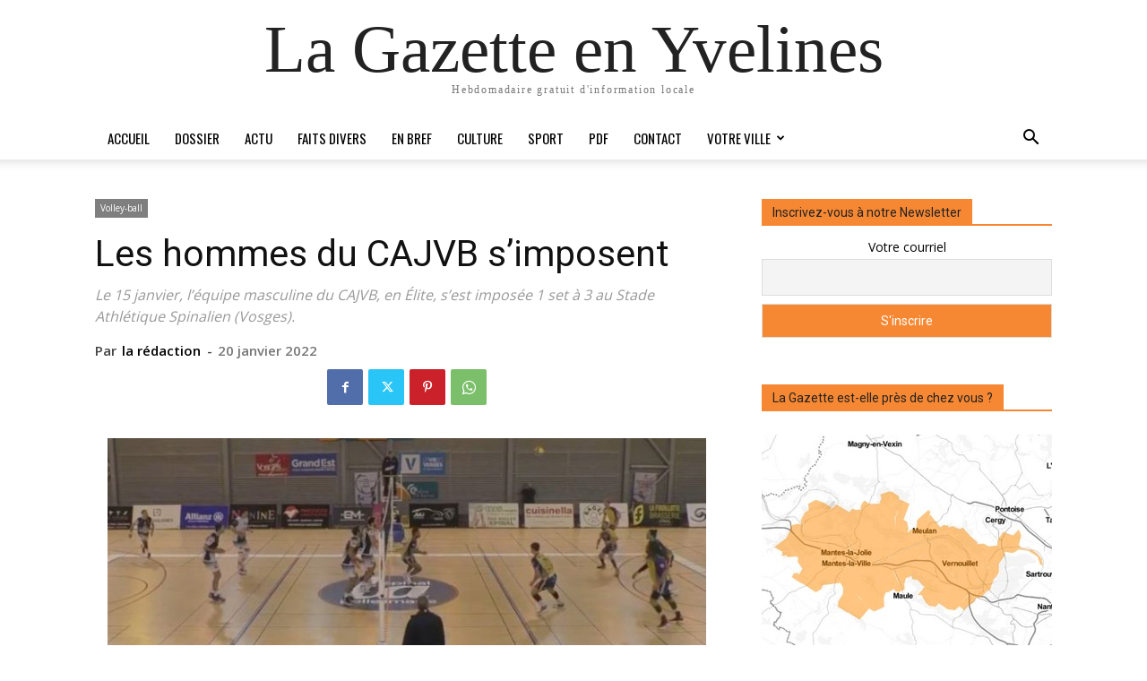

--- FILE ---
content_type: text/html; charset=UTF-8
request_url: https://lagazette-yvelines.fr/2022/01/20/les-hommes-du-cajvb-simposent/
body_size: 32571
content:

		    <!--
		        Error: <strong class="td-wp-booster-title">wp_booster error:</strong><br>td_api_base::mark_used_on_page : a component with the ID: single_template_3 is not set.<br>/homepages/26/d582191517/htdocs/wp-content/plugins/td-composer/legacy/common/wp_booster/td_api.php (rara-error)
		    -->
		    
		    <!--
		        Error: <strong class="td-wp-booster-title">wp_booster error:</strong><br>td_api_base::get_key : a component with the ID: <b>single_template_3</b> Key: <b>file</b> is not set.<br>/homepages/26/d582191517/htdocs/wp-content/plugins/td-composer/legacy/common/wp_booster/td_api.php (rara-error)
		    -->
		    
		    <!--
		        Error: <strong class="td-wp-booster-title">wp_booster error:</strong><br>The path  of the single_template_3 template not found. Did you disable a tagDiv plugin?<br>/homepages/26/d582191517/htdocs/wp-content/plugins/td-composer/legacy/common/wp_booster/td_api.php (rara-error)
		    -->
		    <!doctype html >
<html dir="ltr" lang="fr-FR" prefix="og: https://ogp.me/ns#">
<head>
    <meta charset="UTF-8" />
    
    <meta name="viewport" content="width=device-width, initial-scale=1.0">
    <link rel="pingback" href="https://lagazette-yvelines.fr/xmlrpc.php" />
    	<style>img:is([sizes="auto" i], [sizes^="auto," i]) { contain-intrinsic-size: 3000px 1500px }</style>
	
		<!-- All in One SEO 4.8.3.2 - aioseo.com -->
		<title>Les hommes du CAJVB s’imposent - La Gazette en Yvelines</title>
	<meta name="description" content="Le 15 janvier, l’équipe masculine du CAJVB, en Élite, s’est imposée 1 set à 3 au Stade Athlétique Spinalien (Vosges)." />
	<meta name="robots" content="max-image-preview:large" />
	<meta name="author" content="la rédaction"/>
	<link rel="canonical" href="https://lagazette-yvelines.fr/2022/01/20/les-hommes-du-cajvb-simposent/" />
	<meta name="generator" content="All in One SEO (AIOSEO) 4.8.3.2" />
		<meta property="og:locale" content="fr_FR" />
		<meta property="og:site_name" content="La Gazette en Yvelines La Gazette en Yvelines" />
		<meta property="og:type" content="article" />
		<meta property="og:title" content="Les hommes du CAJVB s’imposent - La Gazette en Yvelines" />
		<meta property="og:description" content="Le 15 janvier, l’équipe masculine du CAJVB, en Élite, s’est imposée 1 set à 3 au Stade Athlétique Spinalien (Vosges)." />
		<meta property="og:url" content="https://lagazette-yvelines.fr/2022/01/20/les-hommes-du-cajvb-simposent/" />
		<meta property="og:image" content="https://lagazette-yvelines.fr/wp-content/uploads/2022/01/Capture-ecran-match-CAJVB.jpg" />
		<meta property="og:image:secure_url" content="https://lagazette-yvelines.fr/wp-content/uploads/2022/01/Capture-ecran-match-CAJVB.jpg" />
		<meta property="og:image:width" content="712" />
		<meta property="og:image:height" content="356" />
		<meta property="article:published_time" content="2022-01-20T09:00:18+00:00" />
		<meta property="article:modified_time" content="2022-01-17T15:58:36+00:00" />
		<meta property="article:publisher" content="https://www.facebook.com/GazetteYvelines" />
		<meta name="twitter:card" content="summary_large_image" />
		<meta name="twitter:site" content="@GazetteYvelines" />
		<meta name="twitter:title" content="Les hommes du CAJVB s’imposent - La Gazette en Yvelines" />
		<meta name="twitter:description" content="Le 15 janvier, l’équipe masculine du CAJVB, en Élite, s’est imposée 1 set à 3 au Stade Athlétique Spinalien (Vosges)." />
		<meta name="twitter:creator" content="@GazetteYvelines" />
		<meta name="twitter:image" content="https://lagazette-yvelines.fr/wp-content/uploads/2022/01/Capture-ecran-match-CAJVB.jpg" />
		<script type="application/ld+json" class="aioseo-schema">
			{"@context":"https:\/\/schema.org","@graph":[{"@type":"BlogPosting","@id":"https:\/\/lagazette-yvelines.fr\/2022\/01\/20\/les-hommes-du-cajvb-simposent\/#blogposting","name":"Les hommes du CAJVB s\u2019imposent - La Gazette en Yvelines","headline":"Les hommes du CAJVB s\u2019imposent","author":{"@id":"https:\/\/lagazette-yvelines.fr\/author\/maquette_web\/#author"},"publisher":{"@id":"https:\/\/lagazette-yvelines.fr\/#organization"},"image":{"@type":"ImageObject","url":"https:\/\/lagazette-yvelines.fr\/wp-content\/uploads\/2022\/01\/Capture-ecran-match-CAJVB.jpg","width":712,"height":356},"datePublished":"2022-01-20T11:00:18+02:00","dateModified":"2022-01-17T17:58:36+02:00","inLanguage":"fr-FR","mainEntityOfPage":{"@id":"https:\/\/lagazette-yvelines.fr\/2022\/01\/20\/les-hommes-du-cajvb-simposent\/#webpage"},"isPartOf":{"@id":"https:\/\/lagazette-yvelines.fr\/2022\/01\/20\/les-hommes-du-cajvb-simposent\/#webpage"},"articleSection":"Volley-ball, SPORT, Maquette_Web"},{"@type":"BreadcrumbList","@id":"https:\/\/lagazette-yvelines.fr\/2022\/01\/20\/les-hommes-du-cajvb-simposent\/#breadcrumblist","itemListElement":[{"@type":"ListItem","@id":"https:\/\/lagazette-yvelines.fr#listItem","position":1,"name":"Accueil","item":"https:\/\/lagazette-yvelines.fr","nextItem":{"@type":"ListItem","@id":"https:\/\/lagazette-yvelines.fr\/category\/volley-ball\/#listItem","name":"Volley-ball"}},{"@type":"ListItem","@id":"https:\/\/lagazette-yvelines.fr\/category\/volley-ball\/#listItem","position":2,"name":"Volley-ball","item":"https:\/\/lagazette-yvelines.fr\/category\/volley-ball\/","nextItem":{"@type":"ListItem","@id":"https:\/\/lagazette-yvelines.fr\/2022\/01\/20\/les-hommes-du-cajvb-simposent\/#listItem","name":"Les hommes du CAJVB s\u2019imposent"},"previousItem":{"@type":"ListItem","@id":"https:\/\/lagazette-yvelines.fr#listItem","name":"Accueil"}},{"@type":"ListItem","@id":"https:\/\/lagazette-yvelines.fr\/2022\/01\/20\/les-hommes-du-cajvb-simposent\/#listItem","position":3,"name":"Les hommes du CAJVB s\u2019imposent","previousItem":{"@type":"ListItem","@id":"https:\/\/lagazette-yvelines.fr\/category\/volley-ball\/#listItem","name":"Volley-ball"}}]},{"@type":"Organization","@id":"https:\/\/lagazette-yvelines.fr\/#organization","name":"La Gazette en Yvelines","description":"Hebdomadaire gratuit d'information locale","url":"https:\/\/lagazette-yvelines.fr\/","sameAs":["https:\/\/www.facebook.com\/GazetteYvelines","https:\/\/twitter.com\/GazetteYvelines","https:\/\/www.instagram.com\/lagazetteenyvelines\/"]},{"@type":"Person","@id":"https:\/\/lagazette-yvelines.fr\/author\/maquette_web\/#author","url":"https:\/\/lagazette-yvelines.fr\/author\/maquette_web\/","name":"la r\u00e9daction"},{"@type":"WebPage","@id":"https:\/\/lagazette-yvelines.fr\/2022\/01\/20\/les-hommes-du-cajvb-simposent\/#webpage","url":"https:\/\/lagazette-yvelines.fr\/2022\/01\/20\/les-hommes-du-cajvb-simposent\/","name":"Les hommes du CAJVB s\u2019imposent - La Gazette en Yvelines","description":"Le 15 janvier, l\u2019\u00e9quipe masculine du CAJVB, en \u00c9lite, s\u2019est impos\u00e9e 1 set \u00e0 3 au Stade Athl\u00e9tique Spinalien (Vosges).","inLanguage":"fr-FR","isPartOf":{"@id":"https:\/\/lagazette-yvelines.fr\/#website"},"breadcrumb":{"@id":"https:\/\/lagazette-yvelines.fr\/2022\/01\/20\/les-hommes-du-cajvb-simposent\/#breadcrumblist"},"author":{"@id":"https:\/\/lagazette-yvelines.fr\/author\/maquette_web\/#author"},"creator":{"@id":"https:\/\/lagazette-yvelines.fr\/author\/maquette_web\/#author"},"image":{"@type":"ImageObject","url":"https:\/\/lagazette-yvelines.fr\/wp-content\/uploads\/2022\/01\/Capture-ecran-match-CAJVB.jpg","@id":"https:\/\/lagazette-yvelines.fr\/2022\/01\/20\/les-hommes-du-cajvb-simposent\/#mainImage","width":712,"height":356},"primaryImageOfPage":{"@id":"https:\/\/lagazette-yvelines.fr\/2022\/01\/20\/les-hommes-du-cajvb-simposent\/#mainImage"},"datePublished":"2022-01-20T11:00:18+02:00","dateModified":"2022-01-17T17:58:36+02:00"},{"@type":"WebSite","@id":"https:\/\/lagazette-yvelines.fr\/#website","url":"https:\/\/lagazette-yvelines.fr\/","name":"La Gazette en Yvelines","description":"Hebdomadaire gratuit d'information locale","inLanguage":"fr-FR","publisher":{"@id":"https:\/\/lagazette-yvelines.fr\/#organization"}}]}
		</script>
		<!-- All in One SEO -->

<link rel="icon" type="image/png" href="http://lagazette-yvelines.fr/wp-content/uploads/2015/10/Favicon-16px.png"><link rel="apple-touch-icon" sizes="76x76" href="http://lagazette-yvelines.fr/wp-content/uploads/2015/10/iOS76.png"/><link rel="apple-touch-icon" sizes="120x120" href="http://lagazette-yvelines.fr/wp-content/uploads/2015/10/iOS120.png"/><link rel="apple-touch-icon" sizes="152x152" href="http://lagazette-yvelines.fr/wp-content/uploads/2015/10/iOS152.png"/><link rel="apple-touch-icon" sizes="114x114" href="http://lagazette-yvelines.fr/wp-content/uploads/2015/10/iOS114.png"/><link rel="apple-touch-icon" sizes="144x144" href="http://lagazette-yvelines.fr/wp-content/uploads/2015/10/iOS144.png"/><link rel='dns-prefetch' href='//fonts.googleapis.com' />
<link rel="alternate" type="application/rss+xml" title="La Gazette en Yvelines &raquo; Flux" href="https://lagazette-yvelines.fr/feed/" />
<link rel="alternate" type="application/rss+xml" title="La Gazette en Yvelines &raquo; Flux des commentaires" href="https://lagazette-yvelines.fr/comments/feed/" />
<script type="text/javascript" id="wpp-js" src="https://lagazette-yvelines.fr/wp-content/plugins/wordpress-popular-posts/assets/js/wpp.min.js?ver=7.3.3" data-sampling="0" data-sampling-rate="100" data-api-url="https://lagazette-yvelines.fr/wp-json/wordpress-popular-posts" data-post-id="39581" data-token="ae2fa04b44" data-lang="0" data-debug="0"></script>
		<!-- This site uses the Google Analytics by MonsterInsights plugin v9.9.0 - Using Analytics tracking - https://www.monsterinsights.com/ -->
		<!-- Remarque : MonsterInsights n’est actuellement pas configuré sur ce site. Le propriétaire doit authentifier son compte Google Analytics dans les réglages de MonsterInsights.  -->
					<!-- No tracking code set -->
				<!-- / Google Analytics by MonsterInsights -->
		<script type="text/javascript">
/* <![CDATA[ */
window._wpemojiSettings = {"baseUrl":"https:\/\/s.w.org\/images\/core\/emoji\/16.0.1\/72x72\/","ext":".png","svgUrl":"https:\/\/s.w.org\/images\/core\/emoji\/16.0.1\/svg\/","svgExt":".svg","source":{"concatemoji":"https:\/\/lagazette-yvelines.fr\/wp-includes\/js\/wp-emoji-release.min.js?ver=6.8.3"}};
/*! This file is auto-generated */
!function(s,n){var o,i,e;function c(e){try{var t={supportTests:e,timestamp:(new Date).valueOf()};sessionStorage.setItem(o,JSON.stringify(t))}catch(e){}}function p(e,t,n){e.clearRect(0,0,e.canvas.width,e.canvas.height),e.fillText(t,0,0);var t=new Uint32Array(e.getImageData(0,0,e.canvas.width,e.canvas.height).data),a=(e.clearRect(0,0,e.canvas.width,e.canvas.height),e.fillText(n,0,0),new Uint32Array(e.getImageData(0,0,e.canvas.width,e.canvas.height).data));return t.every(function(e,t){return e===a[t]})}function u(e,t){e.clearRect(0,0,e.canvas.width,e.canvas.height),e.fillText(t,0,0);for(var n=e.getImageData(16,16,1,1),a=0;a<n.data.length;a++)if(0!==n.data[a])return!1;return!0}function f(e,t,n,a){switch(t){case"flag":return n(e,"\ud83c\udff3\ufe0f\u200d\u26a7\ufe0f","\ud83c\udff3\ufe0f\u200b\u26a7\ufe0f")?!1:!n(e,"\ud83c\udde8\ud83c\uddf6","\ud83c\udde8\u200b\ud83c\uddf6")&&!n(e,"\ud83c\udff4\udb40\udc67\udb40\udc62\udb40\udc65\udb40\udc6e\udb40\udc67\udb40\udc7f","\ud83c\udff4\u200b\udb40\udc67\u200b\udb40\udc62\u200b\udb40\udc65\u200b\udb40\udc6e\u200b\udb40\udc67\u200b\udb40\udc7f");case"emoji":return!a(e,"\ud83e\udedf")}return!1}function g(e,t,n,a){var r="undefined"!=typeof WorkerGlobalScope&&self instanceof WorkerGlobalScope?new OffscreenCanvas(300,150):s.createElement("canvas"),o=r.getContext("2d",{willReadFrequently:!0}),i=(o.textBaseline="top",o.font="600 32px Arial",{});return e.forEach(function(e){i[e]=t(o,e,n,a)}),i}function t(e){var t=s.createElement("script");t.src=e,t.defer=!0,s.head.appendChild(t)}"undefined"!=typeof Promise&&(o="wpEmojiSettingsSupports",i=["flag","emoji"],n.supports={everything:!0,everythingExceptFlag:!0},e=new Promise(function(e){s.addEventListener("DOMContentLoaded",e,{once:!0})}),new Promise(function(t){var n=function(){try{var e=JSON.parse(sessionStorage.getItem(o));if("object"==typeof e&&"number"==typeof e.timestamp&&(new Date).valueOf()<e.timestamp+604800&&"object"==typeof e.supportTests)return e.supportTests}catch(e){}return null}();if(!n){if("undefined"!=typeof Worker&&"undefined"!=typeof OffscreenCanvas&&"undefined"!=typeof URL&&URL.createObjectURL&&"undefined"!=typeof Blob)try{var e="postMessage("+g.toString()+"("+[JSON.stringify(i),f.toString(),p.toString(),u.toString()].join(",")+"));",a=new Blob([e],{type:"text/javascript"}),r=new Worker(URL.createObjectURL(a),{name:"wpTestEmojiSupports"});return void(r.onmessage=function(e){c(n=e.data),r.terminate(),t(n)})}catch(e){}c(n=g(i,f,p,u))}t(n)}).then(function(e){for(var t in e)n.supports[t]=e[t],n.supports.everything=n.supports.everything&&n.supports[t],"flag"!==t&&(n.supports.everythingExceptFlag=n.supports.everythingExceptFlag&&n.supports[t]);n.supports.everythingExceptFlag=n.supports.everythingExceptFlag&&!n.supports.flag,n.DOMReady=!1,n.readyCallback=function(){n.DOMReady=!0}}).then(function(){return e}).then(function(){var e;n.supports.everything||(n.readyCallback(),(e=n.source||{}).concatemoji?t(e.concatemoji):e.wpemoji&&e.twemoji&&(t(e.twemoji),t(e.wpemoji)))}))}((window,document),window._wpemojiSettings);
/* ]]> */
</script>
<style id='wp-emoji-styles-inline-css' type='text/css'>

	img.wp-smiley, img.emoji {
		display: inline !important;
		border: none !important;
		box-shadow: none !important;
		height: 1em !important;
		width: 1em !important;
		margin: 0 0.07em !important;
		vertical-align: -0.1em !important;
		background: none !important;
		padding: 0 !important;
	}
</style>
<link rel='stylesheet' id='wp-block-library-css' href='https://lagazette-yvelines.fr/wp-includes/css/dist/block-library/style.min.css?ver=6.8.3' type='text/css' media='all' />
<style id='classic-theme-styles-inline-css' type='text/css'>
/*! This file is auto-generated */
.wp-block-button__link{color:#fff;background-color:#32373c;border-radius:9999px;box-shadow:none;text-decoration:none;padding:calc(.667em + 2px) calc(1.333em + 2px);font-size:1.125em}.wp-block-file__button{background:#32373c;color:#fff;text-decoration:none}
</style>
<style id='pdfemb-pdf-embedder-viewer-style-inline-css' type='text/css'>
.wp-block-pdfemb-pdf-embedder-viewer{max-width:none}

</style>
<style id='global-styles-inline-css' type='text/css'>
:root{--wp--preset--aspect-ratio--square: 1;--wp--preset--aspect-ratio--4-3: 4/3;--wp--preset--aspect-ratio--3-4: 3/4;--wp--preset--aspect-ratio--3-2: 3/2;--wp--preset--aspect-ratio--2-3: 2/3;--wp--preset--aspect-ratio--16-9: 16/9;--wp--preset--aspect-ratio--9-16: 9/16;--wp--preset--color--black: #000000;--wp--preset--color--cyan-bluish-gray: #abb8c3;--wp--preset--color--white: #ffffff;--wp--preset--color--pale-pink: #f78da7;--wp--preset--color--vivid-red: #cf2e2e;--wp--preset--color--luminous-vivid-orange: #ff6900;--wp--preset--color--luminous-vivid-amber: #fcb900;--wp--preset--color--light-green-cyan: #7bdcb5;--wp--preset--color--vivid-green-cyan: #00d084;--wp--preset--color--pale-cyan-blue: #8ed1fc;--wp--preset--color--vivid-cyan-blue: #0693e3;--wp--preset--color--vivid-purple: #9b51e0;--wp--preset--gradient--vivid-cyan-blue-to-vivid-purple: linear-gradient(135deg,rgba(6,147,227,1) 0%,rgb(155,81,224) 100%);--wp--preset--gradient--light-green-cyan-to-vivid-green-cyan: linear-gradient(135deg,rgb(122,220,180) 0%,rgb(0,208,130) 100%);--wp--preset--gradient--luminous-vivid-amber-to-luminous-vivid-orange: linear-gradient(135deg,rgba(252,185,0,1) 0%,rgba(255,105,0,1) 100%);--wp--preset--gradient--luminous-vivid-orange-to-vivid-red: linear-gradient(135deg,rgba(255,105,0,1) 0%,rgb(207,46,46) 100%);--wp--preset--gradient--very-light-gray-to-cyan-bluish-gray: linear-gradient(135deg,rgb(238,238,238) 0%,rgb(169,184,195) 100%);--wp--preset--gradient--cool-to-warm-spectrum: linear-gradient(135deg,rgb(74,234,220) 0%,rgb(151,120,209) 20%,rgb(207,42,186) 40%,rgb(238,44,130) 60%,rgb(251,105,98) 80%,rgb(254,248,76) 100%);--wp--preset--gradient--blush-light-purple: linear-gradient(135deg,rgb(255,206,236) 0%,rgb(152,150,240) 100%);--wp--preset--gradient--blush-bordeaux: linear-gradient(135deg,rgb(254,205,165) 0%,rgb(254,45,45) 50%,rgb(107,0,62) 100%);--wp--preset--gradient--luminous-dusk: linear-gradient(135deg,rgb(255,203,112) 0%,rgb(199,81,192) 50%,rgb(65,88,208) 100%);--wp--preset--gradient--pale-ocean: linear-gradient(135deg,rgb(255,245,203) 0%,rgb(182,227,212) 50%,rgb(51,167,181) 100%);--wp--preset--gradient--electric-grass: linear-gradient(135deg,rgb(202,248,128) 0%,rgb(113,206,126) 100%);--wp--preset--gradient--midnight: linear-gradient(135deg,rgb(2,3,129) 0%,rgb(40,116,252) 100%);--wp--preset--font-size--small: 11px;--wp--preset--font-size--medium: 20px;--wp--preset--font-size--large: 32px;--wp--preset--font-size--x-large: 42px;--wp--preset--font-size--regular: 15px;--wp--preset--font-size--larger: 50px;--wp--preset--spacing--20: 0.44rem;--wp--preset--spacing--30: 0.67rem;--wp--preset--spacing--40: 1rem;--wp--preset--spacing--50: 1.5rem;--wp--preset--spacing--60: 2.25rem;--wp--preset--spacing--70: 3.38rem;--wp--preset--spacing--80: 5.06rem;--wp--preset--shadow--natural: 6px 6px 9px rgba(0, 0, 0, 0.2);--wp--preset--shadow--deep: 12px 12px 50px rgba(0, 0, 0, 0.4);--wp--preset--shadow--sharp: 6px 6px 0px rgba(0, 0, 0, 0.2);--wp--preset--shadow--outlined: 6px 6px 0px -3px rgba(255, 255, 255, 1), 6px 6px rgba(0, 0, 0, 1);--wp--preset--shadow--crisp: 6px 6px 0px rgba(0, 0, 0, 1);}:where(.is-layout-flex){gap: 0.5em;}:where(.is-layout-grid){gap: 0.5em;}body .is-layout-flex{display: flex;}.is-layout-flex{flex-wrap: wrap;align-items: center;}.is-layout-flex > :is(*, div){margin: 0;}body .is-layout-grid{display: grid;}.is-layout-grid > :is(*, div){margin: 0;}:where(.wp-block-columns.is-layout-flex){gap: 2em;}:where(.wp-block-columns.is-layout-grid){gap: 2em;}:where(.wp-block-post-template.is-layout-flex){gap: 1.25em;}:where(.wp-block-post-template.is-layout-grid){gap: 1.25em;}.has-black-color{color: var(--wp--preset--color--black) !important;}.has-cyan-bluish-gray-color{color: var(--wp--preset--color--cyan-bluish-gray) !important;}.has-white-color{color: var(--wp--preset--color--white) !important;}.has-pale-pink-color{color: var(--wp--preset--color--pale-pink) !important;}.has-vivid-red-color{color: var(--wp--preset--color--vivid-red) !important;}.has-luminous-vivid-orange-color{color: var(--wp--preset--color--luminous-vivid-orange) !important;}.has-luminous-vivid-amber-color{color: var(--wp--preset--color--luminous-vivid-amber) !important;}.has-light-green-cyan-color{color: var(--wp--preset--color--light-green-cyan) !important;}.has-vivid-green-cyan-color{color: var(--wp--preset--color--vivid-green-cyan) !important;}.has-pale-cyan-blue-color{color: var(--wp--preset--color--pale-cyan-blue) !important;}.has-vivid-cyan-blue-color{color: var(--wp--preset--color--vivid-cyan-blue) !important;}.has-vivid-purple-color{color: var(--wp--preset--color--vivid-purple) !important;}.has-black-background-color{background-color: var(--wp--preset--color--black) !important;}.has-cyan-bluish-gray-background-color{background-color: var(--wp--preset--color--cyan-bluish-gray) !important;}.has-white-background-color{background-color: var(--wp--preset--color--white) !important;}.has-pale-pink-background-color{background-color: var(--wp--preset--color--pale-pink) !important;}.has-vivid-red-background-color{background-color: var(--wp--preset--color--vivid-red) !important;}.has-luminous-vivid-orange-background-color{background-color: var(--wp--preset--color--luminous-vivid-orange) !important;}.has-luminous-vivid-amber-background-color{background-color: var(--wp--preset--color--luminous-vivid-amber) !important;}.has-light-green-cyan-background-color{background-color: var(--wp--preset--color--light-green-cyan) !important;}.has-vivid-green-cyan-background-color{background-color: var(--wp--preset--color--vivid-green-cyan) !important;}.has-pale-cyan-blue-background-color{background-color: var(--wp--preset--color--pale-cyan-blue) !important;}.has-vivid-cyan-blue-background-color{background-color: var(--wp--preset--color--vivid-cyan-blue) !important;}.has-vivid-purple-background-color{background-color: var(--wp--preset--color--vivid-purple) !important;}.has-black-border-color{border-color: var(--wp--preset--color--black) !important;}.has-cyan-bluish-gray-border-color{border-color: var(--wp--preset--color--cyan-bluish-gray) !important;}.has-white-border-color{border-color: var(--wp--preset--color--white) !important;}.has-pale-pink-border-color{border-color: var(--wp--preset--color--pale-pink) !important;}.has-vivid-red-border-color{border-color: var(--wp--preset--color--vivid-red) !important;}.has-luminous-vivid-orange-border-color{border-color: var(--wp--preset--color--luminous-vivid-orange) !important;}.has-luminous-vivid-amber-border-color{border-color: var(--wp--preset--color--luminous-vivid-amber) !important;}.has-light-green-cyan-border-color{border-color: var(--wp--preset--color--light-green-cyan) !important;}.has-vivid-green-cyan-border-color{border-color: var(--wp--preset--color--vivid-green-cyan) !important;}.has-pale-cyan-blue-border-color{border-color: var(--wp--preset--color--pale-cyan-blue) !important;}.has-vivid-cyan-blue-border-color{border-color: var(--wp--preset--color--vivid-cyan-blue) !important;}.has-vivid-purple-border-color{border-color: var(--wp--preset--color--vivid-purple) !important;}.has-vivid-cyan-blue-to-vivid-purple-gradient-background{background: var(--wp--preset--gradient--vivid-cyan-blue-to-vivid-purple) !important;}.has-light-green-cyan-to-vivid-green-cyan-gradient-background{background: var(--wp--preset--gradient--light-green-cyan-to-vivid-green-cyan) !important;}.has-luminous-vivid-amber-to-luminous-vivid-orange-gradient-background{background: var(--wp--preset--gradient--luminous-vivid-amber-to-luminous-vivid-orange) !important;}.has-luminous-vivid-orange-to-vivid-red-gradient-background{background: var(--wp--preset--gradient--luminous-vivid-orange-to-vivid-red) !important;}.has-very-light-gray-to-cyan-bluish-gray-gradient-background{background: var(--wp--preset--gradient--very-light-gray-to-cyan-bluish-gray) !important;}.has-cool-to-warm-spectrum-gradient-background{background: var(--wp--preset--gradient--cool-to-warm-spectrum) !important;}.has-blush-light-purple-gradient-background{background: var(--wp--preset--gradient--blush-light-purple) !important;}.has-blush-bordeaux-gradient-background{background: var(--wp--preset--gradient--blush-bordeaux) !important;}.has-luminous-dusk-gradient-background{background: var(--wp--preset--gradient--luminous-dusk) !important;}.has-pale-ocean-gradient-background{background: var(--wp--preset--gradient--pale-ocean) !important;}.has-electric-grass-gradient-background{background: var(--wp--preset--gradient--electric-grass) !important;}.has-midnight-gradient-background{background: var(--wp--preset--gradient--midnight) !important;}.has-small-font-size{font-size: var(--wp--preset--font-size--small) !important;}.has-medium-font-size{font-size: var(--wp--preset--font-size--medium) !important;}.has-large-font-size{font-size: var(--wp--preset--font-size--large) !important;}.has-x-large-font-size{font-size: var(--wp--preset--font-size--x-large) !important;}
:where(.wp-block-post-template.is-layout-flex){gap: 1.25em;}:where(.wp-block-post-template.is-layout-grid){gap: 1.25em;}
:where(.wp-block-columns.is-layout-flex){gap: 2em;}:where(.wp-block-columns.is-layout-grid){gap: 2em;}
:root :where(.wp-block-pullquote){font-size: 1.5em;line-height: 1.6;}
</style>
<link rel='stylesheet' id='dslc-fontawesome-css' href='https://lagazette-yvelines.fr/wp-content/plugins/live-composer-page-builder/css/font-awesome.css?ver=1.5.52' type='text/css' media='all' />
<link rel='stylesheet' id='dslc-plugins-css-css' href='https://lagazette-yvelines.fr/wp-content/plugins/live-composer-page-builder/css/dist/frontend.plugins.min.css?ver=1.5.52' type='text/css' media='all' />
<link rel='stylesheet' id='dslc-frontend-css-css' href='https://lagazette-yvelines.fr/wp-content/plugins/live-composer-page-builder/css/dist/frontend.min.css?ver=1.5.52' type='text/css' media='all' />
<link rel='stylesheet' id='sp-news-public-css' href='https://lagazette-yvelines.fr/wp-content/plugins/sp-news-and-widget/assets/css/wpnw-public.css?ver=5.0.4' type='text/css' media='all' />
<link rel='stylesheet' id='wordpress-popular-posts-css-css' href='https://lagazette-yvelines.fr/wp-content/plugins/wordpress-popular-posts/assets/css/wpp.css?ver=7.3.3' type='text/css' media='all' />
<link rel='stylesheet' id='td-plugin-multi-purpose-css' href='https://lagazette-yvelines.fr/wp-content/plugins/td-composer/td-multi-purpose/style.css?ver=492e3cf54bd42df3b24a3de8e2307cafx' type='text/css' media='all' />
<link rel='stylesheet' id='google-fonts-style-css' href='https://fonts.googleapis.com/css?family=Oswald%3A400%7CVollkorn%3A400%7COpen+Sans%3A400%2C600%2C700%7COpen+Sans+Condensed%3A400%7CRoboto%3A400%2C600%2C700&#038;display=swap&#038;ver=12.7.1' type='text/css' media='all' />
<link rel='stylesheet' id='newsletter-css' href='https://lagazette-yvelines.fr/wp-content/plugins/newsletter/style.css?ver=8.9.1' type='text/css' media='all' />
<link rel='stylesheet' id='td-theme-css' href='https://lagazette-yvelines.fr/wp-content/themes/Newspaper/style.css?ver=12.7.1' type='text/css' media='all' />
<style id='td-theme-inline-css' type='text/css'>@media (max-width:767px){.td-header-desktop-wrap{display:none}}@media (min-width:767px){.td-header-mobile-wrap{display:none}}</style>
<link rel='stylesheet' id='td-legacy-framework-front-style-css' href='https://lagazette-yvelines.fr/wp-content/plugins/td-composer/legacy/Newspaper/assets/css/td_legacy_main.css?ver=492e3cf54bd42df3b24a3de8e2307cafx' type='text/css' media='all' />
<link rel='stylesheet' id='tdb_style_cloud_templates_front-css' href='https://lagazette-yvelines.fr/wp-content/plugins/td-cloud-library/assets/css/tdb_main.css?ver=d578089f160957352b9b4ca6d880fd8f' type='text/css' media='all' />
<script type="text/javascript" src="https://lagazette-yvelines.fr/wp-includes/js/jquery/jquery.min.js?ver=3.7.1" id="jquery-core-js"></script>
<script type="text/javascript" src="https://lagazette-yvelines.fr/wp-includes/js/jquery/jquery-migrate.min.js?ver=3.4.1" id="jquery-migrate-js"></script>
<script type="text/javascript" src="https://lagazette-yvelines.fr/wp-content/plugins/live-composer-page-builder/js/dist/client_plugins.min.js?ver=1.5.52" id="dslc-plugins-js-js"></script>
<link rel="https://api.w.org/" href="https://lagazette-yvelines.fr/wp-json/" /><link rel="alternate" title="JSON" type="application/json" href="https://lagazette-yvelines.fr/wp-json/wp/v2/posts/39581" /><link rel="EditURI" type="application/rsd+xml" title="RSD" href="https://lagazette-yvelines.fr/xmlrpc.php?rsd" />
<meta name="generator" content="WordPress 6.8.3" />
<link rel='shortlink' href='https://lagazette-yvelines.fr/?p=39581' />
<link rel="alternate" title="oEmbed (JSON)" type="application/json+oembed" href="https://lagazette-yvelines.fr/wp-json/oembed/1.0/embed?url=https%3A%2F%2Flagazette-yvelines.fr%2F2022%2F01%2F20%2Fles-hommes-du-cajvb-simposent%2F" />
<link rel="alternate" title="oEmbed (XML)" type="text/xml+oembed" href="https://lagazette-yvelines.fr/wp-json/oembed/1.0/embed?url=https%3A%2F%2Flagazette-yvelines.fr%2F2022%2F01%2F20%2Fles-hommes-du-cajvb-simposent%2F&#038;format=xml" />
<script type="text/javascript">
(function(url){
	if(/(?:Chrome\/26\.0\.1410\.63 Safari\/537\.31|WordfenceTestMonBot)/.test(navigator.userAgent)){ return; }
	var addEvent = function(evt, handler) {
		if (window.addEventListener) {
			document.addEventListener(evt, handler, false);
		} else if (window.attachEvent) {
			document.attachEvent('on' + evt, handler);
		}
	};
	var removeEvent = function(evt, handler) {
		if (window.removeEventListener) {
			document.removeEventListener(evt, handler, false);
		} else if (window.detachEvent) {
			document.detachEvent('on' + evt, handler);
		}
	};
	var evts = 'contextmenu dblclick drag dragend dragenter dragleave dragover dragstart drop keydown keypress keyup mousedown mousemove mouseout mouseover mouseup mousewheel scroll'.split(' ');
	var logHuman = function() {
		if (window.wfLogHumanRan) { return; }
		window.wfLogHumanRan = true;
		var wfscr = document.createElement('script');
		wfscr.type = 'text/javascript';
		wfscr.async = true;
		wfscr.src = url + '&r=' + Math.random();
		(document.getElementsByTagName('head')[0]||document.getElementsByTagName('body')[0]).appendChild(wfscr);
		for (var i = 0; i < evts.length; i++) {
			removeEvent(evts[i], logHuman);
		}
	};
	for (var i = 0; i < evts.length; i++) {
		addEvent(evts[i], logHuman);
	}
})('//lagazette-yvelines.fr/?wordfence_lh=1&hid=5F97AF0DCE6EDE52DB5402BCFD4CCAA1');
</script>            <style id="wpp-loading-animation-styles">@-webkit-keyframes bgslide{from{background-position-x:0}to{background-position-x:-200%}}@keyframes bgslide{from{background-position-x:0}to{background-position-x:-200%}}.wpp-widget-block-placeholder,.wpp-shortcode-placeholder{margin:0 auto;width:60px;height:3px;background:#dd3737;background:linear-gradient(90deg,#dd3737 0%,#571313 10%,#dd3737 100%);background-size:200% auto;border-radius:3px;-webkit-animation:bgslide 1s infinite linear;animation:bgslide 1s infinite linear}</style>
            
		    <!--
		        Error: <strong class="td-wp-booster-title">wp_booster error:</strong><br>td_api_base::get_key : a component with the ID: <b>single_template_3</b> Key: <b>bg_use_featured_image_as_background</b> is not set.<br>/homepages/26/d582191517/htdocs/wp-content/plugins/td-composer/legacy/common/wp_booster/td_api.php (rara-error)
		    -->
		    
		    <!--
		        Error: <strong class="td-wp-booster-title">wp_booster error:</strong><br>td_api_base::get_key : a component with the ID: <b>single_template_3</b> Key: <b>bg_disable_background</b> is not set.<br>/homepages/26/d582191517/htdocs/wp-content/plugins/td-composer/legacy/common/wp_booster/td_api.php (rara-error)
		    -->
		    
		    <!--
		        Error: <strong class="td-wp-booster-title">wp_booster error:</strong><br>td_api_base::get_key : a component with the ID: <b>single_template_3</b> Key: <b>bg_box_layout_config</b> is not set.<br>/homepages/26/d582191517/htdocs/wp-content/plugins/td-composer/legacy/common/wp_booster/td_api.php (rara-error)
		    -->
		        <script>
        window.tdb_global_vars = {"wpRestUrl":"https:\/\/lagazette-yvelines.fr\/wp-json\/","permalinkStructure":"\/%year%\/%monthnum%\/%day%\/%postname%\/"};
        window.tdb_p_autoload_vars = {"isAjax":false,"isAdminBarShowing":false,"autoloadStatus":"off","origPostEditUrl":null};
    </script>
    
    <style id="tdb-global-colors">:root{--blck-custom-color-1:#052c54;--blck-custom-color-2:#f83aff;--blck-custom-color-3:#7c89a0;--blck-custom-color-4:#5325ea}</style>

    
	<style type="text/css">.broken_link, a.broken_link {
	text-decoration: line-through;
}</style><style type="text/css">.dslc-modules-section-wrapper, .dslca-add-modules-section { width : 696px; } .dslc-modules-section:not(.dslc-full) { padding-left: 4%;  padding-right: 4%; } .dslc-modules-section { margin-left:0%;margin-right:0%;margin-bottom:0px;padding-bottom:80px;padding-top:80px;padding-left:0%;padding-right:0%;background-image:none;background-repeat:repeat;background-position:left top;background-attachment:scroll;background-size:auto;border-width:0px;border-style:solid; }</style>
<!-- JS generated by theme -->

<script type="text/javascript" id="td-generated-header-js">
    
    

	    var tdBlocksArray = []; //here we store all the items for the current page

	    // td_block class - each ajax block uses a object of this class for requests
	    function tdBlock() {
		    this.id = '';
		    this.block_type = 1; //block type id (1-234 etc)
		    this.atts = '';
		    this.td_column_number = '';
		    this.td_current_page = 1; //
		    this.post_count = 0; //from wp
		    this.found_posts = 0; //from wp
		    this.max_num_pages = 0; //from wp
		    this.td_filter_value = ''; //current live filter value
		    this.is_ajax_running = false;
		    this.td_user_action = ''; // load more or infinite loader (used by the animation)
		    this.header_color = '';
		    this.ajax_pagination_infinite_stop = ''; //show load more at page x
	    }

        // td_js_generator - mini detector
        ( function () {
            var htmlTag = document.getElementsByTagName("html")[0];

	        if ( navigator.userAgent.indexOf("MSIE 10.0") > -1 ) {
                htmlTag.className += ' ie10';
            }

            if ( !!navigator.userAgent.match(/Trident.*rv\:11\./) ) {
                htmlTag.className += ' ie11';
            }

	        if ( navigator.userAgent.indexOf("Edge") > -1 ) {
                htmlTag.className += ' ieEdge';
            }

            if ( /(iPad|iPhone|iPod)/g.test(navigator.userAgent) ) {
                htmlTag.className += ' td-md-is-ios';
            }

            var user_agent = navigator.userAgent.toLowerCase();
            if ( user_agent.indexOf("android") > -1 ) {
                htmlTag.className += ' td-md-is-android';
            }

            if ( -1 !== navigator.userAgent.indexOf('Mac OS X')  ) {
                htmlTag.className += ' td-md-is-os-x';
            }

            if ( /chrom(e|ium)/.test(navigator.userAgent.toLowerCase()) ) {
               htmlTag.className += ' td-md-is-chrome';
            }

            if ( -1 !== navigator.userAgent.indexOf('Firefox') ) {
                htmlTag.className += ' td-md-is-firefox';
            }

            if ( -1 !== navigator.userAgent.indexOf('Safari') && -1 === navigator.userAgent.indexOf('Chrome') ) {
                htmlTag.className += ' td-md-is-safari';
            }

            if( -1 !== navigator.userAgent.indexOf('IEMobile') ){
                htmlTag.className += ' td-md-is-iemobile';
            }

        })();

        var tdLocalCache = {};

        ( function () {
            "use strict";

            tdLocalCache = {
                data: {},
                remove: function (resource_id) {
                    delete tdLocalCache.data[resource_id];
                },
                exist: function (resource_id) {
                    return tdLocalCache.data.hasOwnProperty(resource_id) && tdLocalCache.data[resource_id] !== null;
                },
                get: function (resource_id) {
                    return tdLocalCache.data[resource_id];
                },
                set: function (resource_id, cachedData) {
                    tdLocalCache.remove(resource_id);
                    tdLocalCache.data[resource_id] = cachedData;
                }
            };
        })();

    
    
var td_viewport_interval_list=[{"limitBottom":767,"sidebarWidth":228},{"limitBottom":1018,"sidebarWidth":300},{"limitBottom":1140,"sidebarWidth":324}];
var td_animation_stack_effect="type0";
var tds_animation_stack=true;
var td_animation_stack_specific_selectors=".entry-thumb, img, .td-lazy-img";
var td_animation_stack_general_selectors=".td-animation-stack img, .td-animation-stack .entry-thumb, .post img, .td-animation-stack .td-lazy-img";
var tdc_is_installed="yes";
var tdc_domain_active=false;
var td_ajax_url="https:\/\/lagazette-yvelines.fr\/wp-admin\/admin-ajax.php?td_theme_name=Newspaper&v=12.7.1";
var td_get_template_directory_uri="https:\/\/lagazette-yvelines.fr\/wp-content\/plugins\/td-composer\/legacy\/common";
var tds_snap_menu="snap";
var tds_logo_on_sticky="show_header_logo";
var tds_header_style="8";
var td_please_wait="Patientez s'il vous pla\u00eet...";
var td_email_user_pass_incorrect="Utilisateur ou mot de passe incorrect !";
var td_email_user_incorrect="Courriel ou nom d'utilisateur incorrect !";
var td_email_incorrect="Courriel incorrect !";
var td_user_incorrect="Username incorrect!";
var td_email_user_empty="Email or username empty!";
var td_pass_empty="Pass empty!";
var td_pass_pattern_incorrect="Invalid Pass Pattern!";
var td_retype_pass_incorrect="Retyped Pass incorrect!";
var tds_more_articles_on_post_enable="";
var tds_more_articles_on_post_time_to_wait="";
var tds_more_articles_on_post_pages_distance_from_top=0;
var tds_captcha="";
var tds_theme_color_site_wide="#f78833";
var tds_smart_sidebar="";
var tdThemeName="Newspaper";
var tdThemeNameWl="Newspaper";
var td_magnific_popup_translation_tPrev="Pr\u00e9c\u00e9dente (fl\u00e8che gauche)";
var td_magnific_popup_translation_tNext="Suivante (fl\u00e8che droite)";
var td_magnific_popup_translation_tCounter="%curr% sur %total%";
var td_magnific_popup_translation_ajax_tError="Le contenu de %url% pas pu \u00eatre charg\u00e9.";
var td_magnific_popup_translation_image_tError="L'image #%curr% pas pu \u00eatre charg\u00e9.";
var tdBlockNonce="2ce1654328";
var tdMobileMenu="enabled";
var tdMobileSearch="enabled";
var tdDateNamesI18n={"month_names":["janvier","f\u00e9vrier","mars","avril","mai","juin","juillet","ao\u00fbt","septembre","octobre","novembre","d\u00e9cembre"],"month_names_short":["Jan","F\u00e9v","Mar","Avr","Mai","Juin","Juil","Ao\u00fbt","Sep","Oct","Nov","D\u00e9c"],"day_names":["dimanche","lundi","mardi","mercredi","jeudi","vendredi","samedi"],"day_names_short":["dim","lun","mar","mer","jeu","ven","sam"]};
var tdb_modal_confirm="Sauvegarder";
var tdb_modal_cancel="Annuler";
var tdb_modal_confirm_alt="Oui";
var tdb_modal_cancel_alt="Non";
var td_deploy_mode="deploy";
var td_ad_background_click_link="";
var td_ad_background_click_target="";
</script>


<!-- Header style compiled by theme -->

<style>.td-module-exclusive .td-module-title a:before{content:'EXCLUSIF'}.td-header-wrap .black-menu .sf-menu>.current-menu-item>a,.td-header-wrap .black-menu .sf-menu>.current-menu-ancestor>a,.td-header-wrap .black-menu .sf-menu>.current-category-ancestor>a,.td-header-wrap .black-menu .sf-menu>li>a:hover,.td-header-wrap .black-menu .sf-menu>.sfHover>a,.sf-menu>.current-menu-item>a:after,.sf-menu>.current-menu-ancestor>a:after,.sf-menu>.current-category-ancestor>a:after,.sf-menu>li:hover>a:after,.sf-menu>.sfHover>a:after,.header-search-wrap .td-drop-down-search:after,.header-search-wrap .td-drop-down-search .btn:hover,input[type=submit]:hover,.td-read-more a,.td-post-category:hover,body .td_top_authors .td-active .td-author-post-count,body .td_top_authors .td-active .td-author-comments-count,body .td_top_authors .td_mod_wrap:hover .td-author-post-count,body .td_top_authors .td_mod_wrap:hover .td-author-comments-count,.td-404-sub-sub-title a:hover,.td-search-form-widget .wpb_button:hover,.td-rating-bar-wrap div,.dropcap,.td_wrapper_video_playlist .td_video_controls_playlist_wrapper,.wpb_default,.wpb_default:hover,.td-left-smart-list:hover,.td-right-smart-list:hover,#bbpress-forums button:hover,.bbp_widget_login .button:hover,.td-footer-wrapper .td-post-category,.td-footer-wrapper .widget_product_search input[type="submit"]:hover,.single-product .product .summary .cart .button:hover,.td-next-prev-wrap a:hover,.td-load-more-wrap a:hover,.td-post-small-box a:hover,.page-nav .current,.page-nav:first-child>div,#bbpress-forums .bbp-pagination .current,#bbpress-forums #bbp-single-user-details #bbp-user-navigation li.current a,.td-theme-slider:hover .slide-meta-cat a,a.vc_btn-black:hover,.td-trending-now-wrapper:hover .td-trending-now-title,.td-scroll-up,.td-smart-list-button:hover,.td-weather-information:before,.td-weather-week:before,.td_block_exchange .td-exchange-header:before,.td-pulldown-syle-2 .td-subcat-dropdown ul:after,.td_block_template_9 .td-block-title:after,.td_block_template_15 .td-block-title:before,div.wpforms-container .wpforms-form div.wpforms-submit-container button[type=submit],.td-close-video-fixed{background-color:#f78833}.td_block_template_4 .td-related-title .td-cur-simple-item:before{border-color:#f78833 transparent transparent transparent!important}.td_block_template_4 .td-related-title .td-cur-simple-item,.td_block_template_3 .td-related-title .td-cur-simple-item,.td_block_template_9 .td-related-title:after{background-color:#f78833}a,cite a:hover,.td-page-content blockquote p,.td-post-content blockquote p,.mce-content-body blockquote p,.comment-content blockquote p,.wpb_text_column blockquote p,.td_block_text_with_title blockquote p,.td_module_wrap:hover .entry-title a,.td-subcat-filter .td-subcat-list a:hover,.td-subcat-filter .td-subcat-dropdown a:hover,.td_quote_on_blocks,.dropcap2,.dropcap3,body .td_top_authors .td-active .td-authors-name a,body .td_top_authors .td_mod_wrap:hover .td-authors-name a,.td-post-next-prev-content a:hover,.author-box-wrap .td-author-social a:hover,.td-author-name a:hover,.td-author-url a:hover,.comment-reply-link:hover,.logged-in-as a:hover,#cancel-comment-reply-link:hover,.td-search-query,.widget a:hover,.td_wp_recentcomments a:hover,.archive .widget_archive .current,.archive .widget_archive .current a,.widget_calendar tfoot a:hover,#bbpress-forums li.bbp-header .bbp-reply-content span a:hover,#bbpress-forums .bbp-forum-freshness a:hover,#bbpress-forums .bbp-topic-freshness a:hover,#bbpress-forums .bbp-forums-list li a:hover,#bbpress-forums .bbp-forum-title:hover,#bbpress-forums .bbp-topic-permalink:hover,#bbpress-forums .bbp-topic-started-by a:hover,#bbpress-forums .bbp-topic-started-in a:hover,#bbpress-forums .bbp-body .super-sticky li.bbp-topic-title .bbp-topic-permalink,#bbpress-forums .bbp-body .sticky li.bbp-topic-title .bbp-topic-permalink,.widget_display_replies .bbp-author-name,.widget_display_topics .bbp-author-name,.td-subfooter-menu li a:hover,a.vc_btn-black:hover,.td-smart-list-dropdown-wrap .td-smart-list-button:hover,.td-instagram-user a,.td-block-title-wrap .td-wrapper-pulldown-filter .td-pulldown-filter-display-option:hover,.td-block-title-wrap .td-wrapper-pulldown-filter .td-pulldown-filter-display-option:hover i,.td-block-title-wrap .td-wrapper-pulldown-filter .td-pulldown-filter-link:hover,.td-block-title-wrap .td-wrapper-pulldown-filter .td-pulldown-filter-item .td-cur-simple-item,.td-pulldown-syle-2 .td-subcat-dropdown:hover .td-subcat-more span,.td-pulldown-syle-2 .td-subcat-dropdown:hover .td-subcat-more i,.td-pulldown-syle-3 .td-subcat-dropdown:hover .td-subcat-more span,.td-pulldown-syle-3 .td-subcat-dropdown:hover .td-subcat-more i,.td_block_template_2 .td-related-title .td-cur-simple-item,.td_block_template_5 .td-related-title .td-cur-simple-item,.td_block_template_6 .td-related-title .td-cur-simple-item,.td_block_template_7 .td-related-title .td-cur-simple-item,.td_block_template_8 .td-related-title .td-cur-simple-item,.td_block_template_9 .td-related-title .td-cur-simple-item,.td_block_template_10 .td-related-title .td-cur-simple-item,.td_block_template_11 .td-related-title .td-cur-simple-item,.td_block_template_12 .td-related-title .td-cur-simple-item,.td_block_template_13 .td-related-title .td-cur-simple-item,.td_block_template_14 .td-related-title .td-cur-simple-item,.td_block_template_15 .td-related-title .td-cur-simple-item,.td_block_template_16 .td-related-title .td-cur-simple-item,.td_block_template_17 .td-related-title .td-cur-simple-item,.td-theme-wrap .sf-menu ul .td-menu-item>a:hover,.td-theme-wrap .sf-menu ul .sfHover>a,.td-theme-wrap .sf-menu ul .current-menu-ancestor>a,.td-theme-wrap .sf-menu ul .current-category-ancestor>a,.td-theme-wrap .sf-menu ul .current-menu-item>a,.td_outlined_btn,body .td_block_categories_tags .td-ct-item:hover,body .td_block_list_menu li.current-menu-item>a,body .td_block_list_menu li.current-menu-ancestor>a,body .td_block_list_menu li.current-category-ancestor>a{color:#f78833}a.vc_btn-black.vc_btn_square_outlined:hover,a.vc_btn-black.vc_btn_outlined:hover{color:#f78833!important}.td-next-prev-wrap a:hover,.td-load-more-wrap a:hover,.td-post-small-box a:hover,.page-nav .current,.page-nav:first-child>div,#bbpress-forums .bbp-pagination .current,.post .td_quote_box,.page .td_quote_box,a.vc_btn-black:hover,.td_block_template_5 .td-block-title>*,.td_outlined_btn{border-color:#f78833}.td_wrapper_video_playlist .td_video_currently_playing:after{border-color:#f78833!important}.header-search-wrap .td-drop-down-search:before{border-color:transparent transparent #f78833 transparent}.block-title>span,.block-title>a,.block-title>label,.widgettitle,.widgettitle:after,body .td-trending-now-title,.td-trending-now-wrapper:hover .td-trending-now-title,.wpb_tabs li.ui-tabs-active a,.wpb_tabs li:hover a,.vc_tta-container .vc_tta-color-grey.vc_tta-tabs-position-top.vc_tta-style-classic .vc_tta-tabs-container .vc_tta-tab.vc_active>a,.vc_tta-container .vc_tta-color-grey.vc_tta-tabs-position-top.vc_tta-style-classic .vc_tta-tabs-container .vc_tta-tab:hover>a,.td_block_template_1 .td-related-title .td-cur-simple-item,.td-subcat-filter .td-subcat-dropdown:hover .td-subcat-more,.td_3D_btn,.td_shadow_btn,.td_default_btn,.td_round_btn,.td_outlined_btn:hover{background-color:#f78833}.block-title,.td_block_template_1 .td-related-title,.wpb_tabs .wpb_tabs_nav,.vc_tta-container .vc_tta-color-grey.vc_tta-tabs-position-top.vc_tta-style-classic .vc_tta-tabs-container{border-color:#f78833}.td_block_wrap .td-subcat-item a.td-cur-simple-item{color:#f78833}.td-grid-style-4 .entry-title{background-color:rgba(247,136,51,0.7)}.td-theme-wrap .block-title>span,.td-theme-wrap .block-title>span>a,.td-theme-wrap .widget_rss .block-title .rsswidget,.td-theme-wrap .block-title>a,.widgettitle,.widgettitle>a,body .td-trending-now-title,.wpb_tabs li.ui-tabs-active a,.wpb_tabs li:hover a,.vc_tta-container .vc_tta-color-grey.vc_tta-tabs-position-top.vc_tta-style-classic .vc_tta-tabs-container .vc_tta-tab.vc_active>a,.vc_tta-container .vc_tta-color-grey.vc_tta-tabs-position-top.vc_tta-style-classic .vc_tta-tabs-container .vc_tta-tab:hover>a,.td-related-title .td-cur-simple-item,.td-theme-wrap .td_block_template_2 .td-block-title>*,.td-theme-wrap .td_block_template_3 .td-block-title>*,.td-theme-wrap .td_block_template_4 .td-block-title>*,.td-theme-wrap .td_block_template_5 .td-block-title>*,.td-theme-wrap .td_block_template_6 .td-block-title>*,.td-theme-wrap .td_block_template_6 .td-block-title:before,.td-theme-wrap .td_block_template_7 .td-block-title>*,.td-theme-wrap .td_block_template_8 .td-block-title>*,.td-theme-wrap .td_block_template_9 .td-block-title>*,.td-theme-wrap .td_block_template_10 .td-block-title>*,.td-theme-wrap .td_block_template_11 .td-block-title>*,.td-theme-wrap .td_block_template_12 .td-block-title>*,.td-theme-wrap .td_block_template_13 .td-block-title>span,.td-theme-wrap .td_block_template_13 .td-block-title>a,.td-theme-wrap .td_block_template_14 .td-block-title>*,.td-theme-wrap .td_block_template_14 .td-block-title-wrap .td-wrapper-pulldown-filter .td-pulldown-filter-display-option,.td-theme-wrap .td_block_template_14 .td-block-title-wrap .td-wrapper-pulldown-filter .td-pulldown-filter-display-option i,.td-theme-wrap .td_block_template_14 .td-block-title-wrap .td-wrapper-pulldown-filter .td-pulldown-filter-display-option:hover,.td-theme-wrap .td_block_template_14 .td-block-title-wrap .td-wrapper-pulldown-filter .td-pulldown-filter-display-option:hover i,.td-theme-wrap .td_block_template_15 .td-block-title>*,.td-theme-wrap .td_block_template_15 .td-block-title-wrap .td-wrapper-pulldown-filter,.td-theme-wrap .td_block_template_15 .td-block-title-wrap .td-wrapper-pulldown-filter i,.td-theme-wrap .td_block_template_16 .td-block-title>*,.td-theme-wrap .td_block_template_17 .td-block-title>*{color:#f78833}@media (max-width:767px){body .td-header-wrap .td-header-main-menu{background-color:#ffffff!important}}.td-menu-background:before,.td-search-background:before{background:#f78833;background:-moz-linear-gradient(top,#f78833 0%,#f7bf94 100%);background:-webkit-gradient(left top,left bottom,color-stop(0%,#f78833),color-stop(100%,#f7bf94));background:-webkit-linear-gradient(top,#f78833 0%,#f7bf94 100%);background:-o-linear-gradient(top,#f78833 0%,#f7bf94 100%);background:-ms-linear-gradient(top,#f78833 0%,#f7bf94 100%);background:linear-gradient(to bottom,#f78833 0%,#f7bf94 100%);filter:progid:DXImageTransform.Microsoft.gradient(startColorstr='#f78833',endColorstr='#f7bf94',GradientType=0)}.td-mobile-content .current-menu-item>a,.td-mobile-content .current-menu-ancestor>a,.td-mobile-content .current-category-ancestor>a,#td-mobile-nav .td-menu-login-section a:hover,#td-mobile-nav .td-register-section a:hover,#td-mobile-nav .td-menu-socials-wrap a:hover i,.td-search-close span:hover i{color:#000000}#td-mobile-nav .td-register-section .td-login-button,.td-search-wrap-mob .result-msg a{background-color:#000000}.td-mobile-content li a,.td-mobile-content .td-icon-menu-right,.td-mobile-content .sub-menu .td-icon-menu-right,#td-mobile-nav .td-menu-login-section a,#td-mobile-nav .td-menu-logout a,#td-mobile-nav .td-menu-socials-wrap .td-icon-font,.td-mobile-close .td-icon-close-mobile,.td-search-close .td-icon-close-mobile,.td-search-wrap-mob,.td-search-wrap-mob #td-header-search-mob,#td-mobile-nav .td-register-section,#td-mobile-nav .td-register-section .td-login-input,#td-mobile-nav label,#td-mobile-nav .td-register-section i,#td-mobile-nav .td-register-section a,#td-mobile-nav .td_display_err,.td-search-wrap-mob .td_module_wrap .entry-title a,.td-search-wrap-mob .td_module_wrap:hover .entry-title a,.td-search-wrap-mob .td-post-date{color:#000000}.td-search-wrap-mob .td-search-input:before,.td-search-wrap-mob .td-search-input:after,#td-mobile-nav .td-menu-login-section .td-menu-login span{background-color:#000000}#td-mobile-nav .td-register-section .td-login-input{border-bottom-color:#000000!important}.td-page-header h1,.td-page-title{color:#ffffff}.td-page-content p,.td-page-content .td_block_text_with_title{color:#222222}.td-page-content h1,.td-page-content h2,.td-page-content h3,.td-page-content h4,.td-page-content h5,.td-page-content h6{color:#ffffff}.td-page-content .widgettitle{color:#fff}ul.sf-menu>.menu-item>a{font-family:Oswald;font-size:15px;font-weight:300;text-transform:uppercase}.sf-menu ul .menu-item a{font-family:Oswald;font-size:15px;line-height:10px;font-weight:300;text-transform:uppercase}.td-mobile-content .td-mobile-main-menu>li>a{font-family:Oswald;font-weight:300;text-transform:uppercase}.td-mobile-content .sub-menu a{font-family:Oswald;font-weight:300;text-transform:uppercase}#td-mobile-nav,#td-mobile-nav .wpb_button,.td-search-wrap-mob{font-family:Oswald}.td-page-title,.td-category-title-holder .td-page-title{font-family:Oswald;font-size:20px;font-weight:bold;text-transform:uppercase}.td-page-content p,.td-page-content li,.td-page-content .td_block_text_with_title,.wpb_text_column p{font-family:Vollkorn}.td-page-content h3,.wpb_text_column h3{font-family:Oswald;font-size:24px;font-weight:300}body,p{font-family:Verdana,Geneva,sans-serif;font-weight:300}</style>

<script>
(function(i,s,o,g,r,a,m){i['GoogleAnalyticsObject']=r;i[r]=i[r]||function(){
   (i[r].q=i[r].q||[]).push(arguments)},i[r].l=1*new 
Date();a=s.createElement(o),
m=s.getElementsByTagName(o)[0];a.async=1;a.src=g;m.parentNode.insertBefore(a,m)
})(window,document,'script','//www.google-analytics.com/analytics.js','ga');

   ga('create', 'UA-66604939-1', 'auto');
   ga('send', 'pageview');

</script><link rel="icon" href="https://lagazette-yvelines.fr/wp-content/uploads/2023/03/cropped-D14E7894-4950-4541-B304-7BAE5898364A-32x32.png" sizes="32x32" />
<link rel="icon" href="https://lagazette-yvelines.fr/wp-content/uploads/2023/03/cropped-D14E7894-4950-4541-B304-7BAE5898364A-192x192.png" sizes="192x192" />
<link rel="apple-touch-icon" href="https://lagazette-yvelines.fr/wp-content/uploads/2023/03/cropped-D14E7894-4950-4541-B304-7BAE5898364A-180x180.png" />
<meta name="msapplication-TileImage" content="https://lagazette-yvelines.fr/wp-content/uploads/2023/03/cropped-D14E7894-4950-4541-B304-7BAE5898364A-270x270.png" />

<!-- Button style compiled by theme -->

<style>.tdm-btn-style1{background-color:#f78833}.tdm-btn-style2:before{border-color:#f78833}.tdm-btn-style2{color:#f78833}.tdm-btn-style3{-webkit-box-shadow:0 2px 16px #f78833;-moz-box-shadow:0 2px 16px #f78833;box-shadow:0 2px 16px #f78833}.tdm-btn-style3:hover{-webkit-box-shadow:0 4px 26px #f78833;-moz-box-shadow:0 4px 26px #f78833;box-shadow:0 4px 26px #f78833}</style>

	<style id="tdw-css-placeholder"></style></head>

<body class="wp-singular post-template-default single single-post postid-39581 single-format-standard wp-theme-Newspaper dslc-enabled les-hommes-du-cajvb-simposent global-block-template-1 single_template_3 td-animation-stack-type0 td-full-layout" itemscope="itemscope" itemtype="https://schema.org/WebPage">

    <div class="td-scroll-up" data-style="style1"><i class="td-icon-menu-up"></i></div>
    <div class="td-menu-background" style="visibility:hidden"></div>
<div id="td-mobile-nav" style="visibility:hidden">
    <div class="td-mobile-container">
        <!-- mobile menu top section -->
        <div class="td-menu-socials-wrap">
            <!-- socials -->
            <div class="td-menu-socials">
                
        <span class="td-social-icon-wrap">
            <a target="_blank" href="https://www.facebook.com/La-Gazette-en-Yvelines-492893337425094" title="Facebook">
                <i class="td-icon-font td-icon-facebook"></i>
                <span style="display: none">Facebook</span>
            </a>
        </span>
        <span class="td-social-icon-wrap">
            <a target="_blank" href="https://www.linkedin.com/company/gazette-yvelines/" title="Linkedin">
                <i class="td-icon-font td-icon-linkedin"></i>
                <span style="display: none">Linkedin</span>
            </a>
        </span>
        <span class="td-social-icon-wrap">
            <a target="_blank" href="mailto:redaction@lagazette-yvelines.fr" title="Mail">
                <i class="td-icon-font td-icon-mail-1"></i>
                <span style="display: none">Mail</span>
            </a>
        </span>
        <span class="td-social-icon-wrap">
            <a target="_blank" href="http://lagazette-yvelines.fr/feed/" title="RSS">
                <i class="td-icon-font td-icon-rss"></i>
                <span style="display: none">RSS</span>
            </a>
        </span>
        <span class="td-social-icon-wrap">
            <a target="_blank" href="https://twitter.com/gazetteyvelines" title="Twitter">
                <i class="td-icon-font td-icon-twitter"></i>
                <span style="display: none">Twitter</span>
            </a>
        </span>            </div>
            <!-- close button -->
            <div class="td-mobile-close">
                <span><i class="td-icon-close-mobile"></i></span>
            </div>
        </div>

        <!-- login section -->
        
        <!-- menu section -->
        <div class="td-mobile-content">
            <div class="menu-menu-gazette-yvelines-container"><ul id="menu-menu-gazette-yvelines" class="td-mobile-main-menu"><li id="menu-item-45075" class="menu-item menu-item-type-post_type menu-item-object-page menu-item-home menu-item-first menu-item-45075"><a href="https://lagazette-yvelines.fr/">Accueil</a></li>
<li id="menu-item-335" class="menu-item menu-item-type-custom menu-item-object-custom menu-item-335"><a href="http://lagazette-yvelines.fr/tag/dossier/">Dossier</a></li>
<li id="menu-item-336" class="menu-item menu-item-type-custom menu-item-object-custom menu-item-336"><a href="http://lagazette-yvelines.fr/tag/actu/">Actu</a></li>
<li id="menu-item-339" class="menu-item menu-item-type-custom menu-item-object-custom menu-item-339"><a href="http://lagazette-yvelines.fr/tag/faits-divers/">Faits divers</a></li>
<li id="menu-item-338" class="menu-item menu-item-type-custom menu-item-object-custom menu-item-338"><a href="http://lagazette-yvelines.fr/tag/en-bref/">En bref</a></li>
<li id="menu-item-337" class="menu-item menu-item-type-custom menu-item-object-custom menu-item-337"><a href="http://lagazette-yvelines.fr/tag/culture/">Culture</a></li>
<li id="menu-item-342" class="menu-item menu-item-type-custom menu-item-object-custom menu-item-342"><a href="http://lagazette-yvelines.fr/tag/sport/">Sport</a></li>
<li id="menu-item-859" class="menu-item menu-item-type-taxonomy menu-item-object-category menu-item-859"><a href="https://lagazette-yvelines.fr/category/telechargez-le-journal-en-version-pdf/">PDF</a></li>
<li id="menu-item-17036" class="menu-item menu-item-type-post_type menu-item-object-page menu-item-17036"><a href="https://lagazette-yvelines.fr/accueil/contact/">Contact</a></li>
<li id="menu-item-7718" class="menu-item menu-item-type-custom menu-item-object-custom menu-item-has-children menu-item-7718"><a href="#">Votre ville<i class="td-icon-menu-right td-element-after"></i></a>
<ul class="sub-menu">
	<li id="menu-item-256" class="menu-item menu-item-type-taxonomy menu-item-object-category menu-item-256"><a href="https://lagazette-yvelines.fr/category/votreville/ile-de-france/">Île-de-France</a></li>
	<li id="menu-item-271" class="menu-item menu-item-type-taxonomy menu-item-object-category menu-item-271"><a href="https://lagazette-yvelines.fr/category/votreville/yvelines/">Yvelines</a></li>
	<li id="menu-item-266" class="menu-item menu-item-type-taxonomy menu-item-object-category menu-item-266"><a href="https://lagazette-yvelines.fr/category/votreville/vallee-de-seine/">Vallée de Seine</a></li>
	<li id="menu-item-17208" class="menu-item menu-item-type-taxonomy menu-item-object-category menu-item-17208"><a href="https://lagazette-yvelines.fr/category/votreville/houdanais/">Houdanais</a></li>
	<li id="menu-item-248" class="menu-item menu-item-type-taxonomy menu-item-object-category menu-item-248"><a href="https://lagazette-yvelines.fr/category/votreville/acheres/">Achères</a></li>
	<li id="menu-item-249" class="menu-item menu-item-type-taxonomy menu-item-object-category menu-item-249"><a href="https://lagazette-yvelines.fr/category/votreville/andresy/">Andrésy</a></li>
	<li id="menu-item-250" class="menu-item menu-item-type-taxonomy menu-item-object-category menu-item-250"><a href="https://lagazette-yvelines.fr/category/votreville/aubergenville/">Aubergenville</a></li>
	<li id="menu-item-251" class="menu-item menu-item-type-taxonomy menu-item-object-category menu-item-251"><a href="https://lagazette-yvelines.fr/category/votreville/carrieres-sous-poissy/">Carrières-sous-Poissy</a></li>
	<li id="menu-item-252" class="menu-item menu-item-type-taxonomy menu-item-object-category menu-item-252"><a href="https://lagazette-yvelines.fr/category/votreville/chanteloup-les-vignes/">Chanteloup-les-Vignes</a></li>
	<li id="menu-item-253" class="menu-item menu-item-type-taxonomy menu-item-object-category menu-item-253"><a href="https://lagazette-yvelines.fr/category/votreville/conflans-sainte-honorine/">Conflans-Sainte-Honorine</a></li>
	<li id="menu-item-254" class="menu-item menu-item-type-taxonomy menu-item-object-category menu-item-254"><a href="https://lagazette-yvelines.fr/category/votreville/epone/">Épône</a></li>
	<li id="menu-item-255" class="menu-item menu-item-type-taxonomy menu-item-object-category menu-item-255"><a href="https://lagazette-yvelines.fr/category/votreville/gargenville/">Gargenville</a></li>
	<li id="menu-item-17207" class="menu-item menu-item-type-taxonomy menu-item-object-category menu-item-17207"><a href="https://lagazette-yvelines.fr/category/votreville/houdan/">Houdan</a></li>
	<li id="menu-item-257" class="menu-item menu-item-type-taxonomy menu-item-object-category menu-item-257"><a href="https://lagazette-yvelines.fr/category/votreville/les-mureaux/">Les Mureaux</a></li>
	<li id="menu-item-258" class="menu-item menu-item-type-taxonomy menu-item-object-category menu-item-258"><a href="https://lagazette-yvelines.fr/category/votreville/limay/">Limay</a></li>
	<li id="menu-item-259" class="menu-item menu-item-type-taxonomy menu-item-object-category menu-item-259"><a href="https://lagazette-yvelines.fr/category/votreville/magnanville/">Magnanville</a></li>
	<li id="menu-item-810" class="menu-item menu-item-type-taxonomy menu-item-object-category menu-item-810"><a href="https://lagazette-yvelines.fr/category/votreville/mantes-la-jolie/">Mantes-la-Jolie</a></li>
	<li id="menu-item-260" class="menu-item menu-item-type-taxonomy menu-item-object-category menu-item-260"><a href="https://lagazette-yvelines.fr/category/votreville/mantes-la-ville/">Mantes-la-Ville</a></li>
	<li id="menu-item-261" class="menu-item menu-item-type-taxonomy menu-item-object-category menu-item-261"><a href="https://lagazette-yvelines.fr/category/votreville/meulan-en-yvelines/">Meulan-en-Yvelines</a></li>
	<li id="menu-item-262" class="menu-item menu-item-type-taxonomy menu-item-object-category menu-item-262"><a href="https://lagazette-yvelines.fr/category/votreville/orgeval/">Orgeval</a></li>
	<li id="menu-item-263" class="menu-item menu-item-type-taxonomy menu-item-object-category menu-item-263"><a href="https://lagazette-yvelines.fr/category/votreville/poissy/">Poissy</a></li>
	<li id="menu-item-264" class="menu-item menu-item-type-taxonomy menu-item-object-category menu-item-264"><a href="https://lagazette-yvelines.fr/category/votreville/rosny-sur-seine/">Rosny-sur-Seine</a></li>
	<li id="menu-item-265" class="menu-item menu-item-type-taxonomy menu-item-object-category menu-item-265"><a href="https://lagazette-yvelines.fr/category/votreville/triel-sur-seine/">Triel-sur-Seine</a></li>
	<li id="menu-item-267" class="menu-item menu-item-type-taxonomy menu-item-object-category menu-item-267"><a href="https://lagazette-yvelines.fr/category/votreville/vaux-sur-seine/">Vaux-sur-Seine</a></li>
	<li id="menu-item-268" class="menu-item menu-item-type-taxonomy menu-item-object-category menu-item-268"><a href="https://lagazette-yvelines.fr/category/votreville/verneuil-sur-seine/">Verneuil-sur-Seine</a></li>
	<li id="menu-item-269" class="menu-item menu-item-type-taxonomy menu-item-object-category menu-item-269"><a href="https://lagazette-yvelines.fr/category/votreville/vernouillet/">Vernouillet</a></li>
	<li id="menu-item-270" class="menu-item menu-item-type-taxonomy menu-item-object-category menu-item-270"><a href="https://lagazette-yvelines.fr/category/votreville/vilennes-sur-seine/">Villennes-sur-Seine</a></li>
</ul>
</li>
</ul></div>        </div>
    </div>

    <!-- register/login section -->
    </div><div class="td-search-background" style="visibility:hidden"></div>
<div class="td-search-wrap-mob" style="visibility:hidden">
	<div class="td-drop-down-search">
		<form method="get" class="td-search-form" action="https://lagazette-yvelines.fr/">
			<!-- close button -->
			<div class="td-search-close">
				<span><i class="td-icon-close-mobile"></i></span>
			</div>
			<div role="search" class="td-search-input">
				<span>Recherche</span>
				<input id="td-header-search-mob" type="text" value="" name="s" autocomplete="off" />
			</div>
		</form>
		<div id="td-aj-search-mob" class="td-ajax-search-flex"></div>
	</div>
</div>
    <div id="td-outer-wrap" class="td-theme-wrap">

        
            <style>.td-header-menu-social{float:right;margin-right:5px;line-height:48px}.td-header-menu-social .td-social-icon-wrap a{color:#000}.td-header-menu-social .td-social-icon-wrap i{min-width:16px;font-size:12px;line-height:24px;vertical-align:middle}@media (min-width:768px) and (max-width:1018px){.td-header-menu-social .td-social-icon-wrap i{font-size:12px!important}}@media (max-width:1140px){.td-header-menu-social{display:none}}.td-affix .td-header-menu-social{line-height:48px!important}.td-header-menu-no-search .td-header-menu-social{margin-right:0!important}.td_stretch_content .td-header-menu-social{margin-right:44px}.td-mega-menu{position:static!important}.td-mega-menu ul.sub-menu{position:absolute;width:1114px!important;height:auto;left:50%!important;transform:translateX(-50%);-webkit-transform:translateX(-50%);display:none;border:1px solid #eaeaea;box-shadow:0 2px 6px rgba(0,0,0,.1)}@media (min-width:1019px) and (max-width:1140px){.td-mega-menu ul.sub-menu{width:1024px!important}}@media (min-width:768px) and (max-width:1018px){.td-mega-menu ul.sub-menu{width:786px!important}}.td-mega-menu .td_block_mega_menu .td-next-prev-wrap{margin:0 0 22px 22px}.td-mega-menu-page .td-mega-grid{padding:22px}@media (min-width:1019px) and (max-width:1140px){.td-mega-menu-page .td-mega-grid{padding:21px}}@media (min-width:768px) and (max-width:1018px){.td-mega-menu-page .td-mega-grid{padding:22px}}.td-mega-menu-page .td-mega-grid .td_block_wrap{padding-bottom:26px}.td-mega-menu-page .wpb_content_element{clear:both}.td-mega-menu-page .wpb_content_element .td_block_wrap .td-pulldown-filter-display-option{display:none}.td-mega-menu-page .wpb_content_element .widgettitle:after{width:1200px}.td-mega-menu-page .wpb_content_element ul{display:inline-block!important;position:relative!important;width:100%!important;border:none!important;left:0!important;top:0!important;margin-left:0!important;webkit-box-shadow:none!important;-moz-box-shadow:none!important;box-shadow:none!important}.td-mega-menu-page .wpb_content_element ul li{webkit-box-shadow:none!important;-moz-box-shadow:none!important;box-shadow:none!important;float:none!important;width:auto!important;line-height:30px!important;margin-left:0;padding:0!important;list-style-type:disc!important;list-style-position:inside}.td-mega-menu-page .wpb_content_element ul li ul{opacity:1!important;margin-top:4px!important;margin-left:21px!important;padding-bottom:0!important}.td-mega-menu-page .wpb_content_element ul li ul li:last-child{border-bottom:0!important;padding-bottom:0!important}.td-mega-menu-page .wpb_content_element ul li a{background-color:transparent!important;line-height:26px!important;padding:0!important;margin:0!important;color:#222222!important}.td-mega-menu-page .wpb_content_element ul li a i{display:none}.td-mega-menu-page .wpb_content_element ul li a:hover{background-color:transparent!important;color:#4db2ec!important}.td-mega-menu-page .vc_wp_custommenu ul li{padding:5px 0!important;border-top:1px dashed #EDEDED;list-style-type:none!important}.td-mega-menu-page .vc_wp_custommenu ul li:first-child{border:none}.td-mega-menu-page .vc_wp_custommenu ul li:last-child{border-bottom:1px dashed #EDEDED}.td-mega-menu-page .vc_wp_custommenu ul li li{border-top:1px dashed #EDEDED!important}.td_block_mega_menu{display:table;width:100%;margin-bottom:0!important}.td_mega_menu_sub_cats{width:218px;max-width:218px;text-align:right;display:table-cell;height:100%;vertical-align:top;padding-top:22px;background-color:#fafafa;position:relative}@media (min-width:1019px) and (max-width:1140px){.td_mega_menu_sub_cats{width:200px;max-width:200px}}@media (min-width:768px) and (max-width:1018px){.td_mega_menu_sub_cats{width:152px;max-width:152px}}.td_mega_menu_sub_cats:after{content:"";width:1px;height:100%;position:absolute;top:0;right:0;background-color:#eaeaea}.td_mega_menu_sub_cats a{display:block;font-size:13px;font-weight:600;color:#333;padding:5px 22px;position:relative;vertical-align:middle;border-top:1px solid transparent;border-bottom:1px solid transparent}@media (min-width:1019px) and (max-width:1140px){.td_mega_menu_sub_cats a{padding:4px 22px}}@media (min-width:768px) and (max-width:1018px){.td_mega_menu_sub_cats a{font-size:11px;padding:3px 22px}}.td_mega_menu_sub_cats .cur-sub-cat{background-color:#fff;color:#4db2ec;border-top:1px solid #eaeaea;border-bottom:1px solid #eaeaea}.td_mega_menu_sub_cats .cur-sub-cat:before{content:'';width:1px;height:100%;position:absolute;top:0;right:0;background-color:#fff;z-index:1}.block-mega-child-cats{overflow-x:hidden;overflow-y:auto;max-height:252px;-webkit-overflow-scrolling:touch}@media (min-width:1019px) and (max-width:1140px){.block-mega-child-cats{max-height:238px}}@media (min-width:768px) and (max-width:1018px){.block-mega-child-cats{max-height:224px}}.td-mega-row{display:table-cell;padding:22px 0 10px 0}@media (min-width:768px) and (max-width:1018px){.td-mega-row{padding-bottom:6px}}.td-mega-span{width:196px;min-height:202px;float:left;margin-left:22px}@media (min-width:1019px) and (max-width:1140px){.td-mega-span{width:178px;min-height:189px}}@media (min-width:768px) and (max-width:1018px){.td-mega-span{width:130px;min-height:176px}}.td-mega-span .td-module-thumb{position:relative;margin-bottom:0}.td-mega-span .entry-thumb{min-height:135px}@media (min-width:1019px) and (max-width:1140px){.td-mega-span .entry-thumb{min-height:122px}}@media (min-width:768px) and (max-width:1018px){.td-mega-span .entry-thumb{min-height:89px}}.td-mega-span h3{font-family:'Roboto',sans-serif;font-weight:500;font-size:13px;margin:7px 0 0;line-height:18px}@media (min-width:768px) and (max-width:1018px){.td-mega-span h3{font-size:12px;line-height:16px}}.td-mega-span h3 a{color:#333;display:block;-webkit-transition:color 0.4s;transition:color 0.4s}.td-mega-span h3 a:hover{color:#4db2ec}.td_mod_mega_menu:hover .entry-title a{color:#4db2ec}</style>

            <div class="tdc-header-wrap ">
                <div class="td-header-wrap td-header-style-1">
                    <div class="td-banner-wrap-full td-logo-wrap-full td-container-wrap">
                        <div class="td-header-sp-logo">
                            
                            <div class="td-logo-text-wrap">
                                <div class="td-logo-text-container">
                                                                        <a class="td-logo-wrap" href="https://lagazette-yvelines.fr/">
                                        <span class="td-logo-text">La Gazette en Yvelines</span>
                                    </a>
                                                                        <span class="td-tagline-text">Hebdomadaire gratuit d&#039;information locale</span>
                                </div>
                            </div>
                        </div>
                    </div>

                    <div class="td-header-menu-wrap-full td-container-wrap">
                        <div class="td-header-menu-wrap td-header-gradient">
                            <div class="td-container td-header-row td-header-main-menu">
                                <div id="td-header-menu" role="navigation">
                                                                            <div id="td-top-mobile-toggle"><a href="#" aria-label="mobile-toggle"><i class="td-icon-font td-icon-mobile"></i></a></div>
                                                                        <div class="menu-menu-gazette-yvelines-container"><ul id="menu-menu-gazette-yvelines-1" class="sf-menu"><li class="menu-item menu-item-type-post_type menu-item-object-page menu-item-home menu-item-first td-menu-item td-normal-menu menu-item-45075"><a href="https://lagazette-yvelines.fr/">Accueil</a></li>
<li class="menu-item menu-item-type-custom menu-item-object-custom td-menu-item td-normal-menu menu-item-335"><a href="http://lagazette-yvelines.fr/tag/dossier/">Dossier</a></li>
<li class="menu-item menu-item-type-custom menu-item-object-custom td-menu-item td-normal-menu menu-item-336"><a href="http://lagazette-yvelines.fr/tag/actu/">Actu</a></li>
<li class="menu-item menu-item-type-custom menu-item-object-custom td-menu-item td-normal-menu menu-item-339"><a href="http://lagazette-yvelines.fr/tag/faits-divers/">Faits divers</a></li>
<li class="menu-item menu-item-type-custom menu-item-object-custom td-menu-item td-normal-menu menu-item-338"><a href="http://lagazette-yvelines.fr/tag/en-bref/">En bref</a></li>
<li class="menu-item menu-item-type-custom menu-item-object-custom td-menu-item td-normal-menu menu-item-337"><a href="http://lagazette-yvelines.fr/tag/culture/">Culture</a></li>
<li class="menu-item menu-item-type-custom menu-item-object-custom td-menu-item td-normal-menu menu-item-342"><a href="http://lagazette-yvelines.fr/tag/sport/">Sport</a></li>
<li class="menu-item menu-item-type-taxonomy menu-item-object-category td-menu-item td-normal-menu menu-item-859"><a href="https://lagazette-yvelines.fr/category/telechargez-le-journal-en-version-pdf/">PDF</a></li>
<li class="menu-item menu-item-type-post_type menu-item-object-page td-menu-item td-normal-menu menu-item-17036"><a href="https://lagazette-yvelines.fr/accueil/contact/">Contact</a></li>
<li class="menu-item menu-item-type-custom menu-item-object-custom menu-item-has-children td-menu-item td-normal-menu menu-item-7718"><a href="#">Votre ville</a>
<ul class="sub-menu">
	<li class="menu-item menu-item-type-taxonomy menu-item-object-category td-menu-item td-normal-menu menu-item-256"><a href="https://lagazette-yvelines.fr/category/votreville/ile-de-france/">Île-de-France</a></li>
	<li class="menu-item menu-item-type-taxonomy menu-item-object-category td-menu-item td-normal-menu menu-item-271"><a href="https://lagazette-yvelines.fr/category/votreville/yvelines/">Yvelines</a></li>
	<li class="menu-item menu-item-type-taxonomy menu-item-object-category td-menu-item td-normal-menu menu-item-266"><a href="https://lagazette-yvelines.fr/category/votreville/vallee-de-seine/">Vallée de Seine</a></li>
	<li class="menu-item menu-item-type-taxonomy menu-item-object-category td-menu-item td-normal-menu menu-item-17208"><a href="https://lagazette-yvelines.fr/category/votreville/houdanais/">Houdanais</a></li>
	<li class="menu-item menu-item-type-taxonomy menu-item-object-category td-menu-item td-normal-menu menu-item-248"><a href="https://lagazette-yvelines.fr/category/votreville/acheres/">Achères</a></li>
	<li class="menu-item menu-item-type-taxonomy menu-item-object-category td-menu-item td-normal-menu menu-item-249"><a href="https://lagazette-yvelines.fr/category/votreville/andresy/">Andrésy</a></li>
	<li class="menu-item menu-item-type-taxonomy menu-item-object-category td-menu-item td-normal-menu menu-item-250"><a href="https://lagazette-yvelines.fr/category/votreville/aubergenville/">Aubergenville</a></li>
	<li class="menu-item menu-item-type-taxonomy menu-item-object-category td-menu-item td-normal-menu menu-item-251"><a href="https://lagazette-yvelines.fr/category/votreville/carrieres-sous-poissy/">Carrières-sous-Poissy</a></li>
	<li class="menu-item menu-item-type-taxonomy menu-item-object-category td-menu-item td-normal-menu menu-item-252"><a href="https://lagazette-yvelines.fr/category/votreville/chanteloup-les-vignes/">Chanteloup-les-Vignes</a></li>
	<li class="menu-item menu-item-type-taxonomy menu-item-object-category td-menu-item td-normal-menu menu-item-253"><a href="https://lagazette-yvelines.fr/category/votreville/conflans-sainte-honorine/">Conflans-Sainte-Honorine</a></li>
	<li class="menu-item menu-item-type-taxonomy menu-item-object-category td-menu-item td-normal-menu menu-item-254"><a href="https://lagazette-yvelines.fr/category/votreville/epone/">Épône</a></li>
	<li class="menu-item menu-item-type-taxonomy menu-item-object-category td-menu-item td-normal-menu menu-item-255"><a href="https://lagazette-yvelines.fr/category/votreville/gargenville/">Gargenville</a></li>
	<li class="menu-item menu-item-type-taxonomy menu-item-object-category td-menu-item td-normal-menu menu-item-17207"><a href="https://lagazette-yvelines.fr/category/votreville/houdan/">Houdan</a></li>
	<li class="menu-item menu-item-type-taxonomy menu-item-object-category td-menu-item td-normal-menu menu-item-257"><a href="https://lagazette-yvelines.fr/category/votreville/les-mureaux/">Les Mureaux</a></li>
	<li class="menu-item menu-item-type-taxonomy menu-item-object-category td-menu-item td-normal-menu menu-item-258"><a href="https://lagazette-yvelines.fr/category/votreville/limay/">Limay</a></li>
	<li class="menu-item menu-item-type-taxonomy menu-item-object-category td-menu-item td-normal-menu menu-item-259"><a href="https://lagazette-yvelines.fr/category/votreville/magnanville/">Magnanville</a></li>
	<li class="menu-item menu-item-type-taxonomy menu-item-object-category td-menu-item td-normal-menu menu-item-810"><a href="https://lagazette-yvelines.fr/category/votreville/mantes-la-jolie/">Mantes-la-Jolie</a></li>
	<li class="menu-item menu-item-type-taxonomy menu-item-object-category td-menu-item td-normal-menu menu-item-260"><a href="https://lagazette-yvelines.fr/category/votreville/mantes-la-ville/">Mantes-la-Ville</a></li>
	<li class="menu-item menu-item-type-taxonomy menu-item-object-category td-menu-item td-normal-menu menu-item-261"><a href="https://lagazette-yvelines.fr/category/votreville/meulan-en-yvelines/">Meulan-en-Yvelines</a></li>
	<li class="menu-item menu-item-type-taxonomy menu-item-object-category td-menu-item td-normal-menu menu-item-262"><a href="https://lagazette-yvelines.fr/category/votreville/orgeval/">Orgeval</a></li>
	<li class="menu-item menu-item-type-taxonomy menu-item-object-category td-menu-item td-normal-menu menu-item-263"><a href="https://lagazette-yvelines.fr/category/votreville/poissy/">Poissy</a></li>
	<li class="menu-item menu-item-type-taxonomy menu-item-object-category td-menu-item td-normal-menu menu-item-264"><a href="https://lagazette-yvelines.fr/category/votreville/rosny-sur-seine/">Rosny-sur-Seine</a></li>
	<li class="menu-item menu-item-type-taxonomy menu-item-object-category td-menu-item td-normal-menu menu-item-265"><a href="https://lagazette-yvelines.fr/category/votreville/triel-sur-seine/">Triel-sur-Seine</a></li>
	<li class="menu-item menu-item-type-taxonomy menu-item-object-category td-menu-item td-normal-menu menu-item-267"><a href="https://lagazette-yvelines.fr/category/votreville/vaux-sur-seine/">Vaux-sur-Seine</a></li>
	<li class="menu-item menu-item-type-taxonomy menu-item-object-category td-menu-item td-normal-menu menu-item-268"><a href="https://lagazette-yvelines.fr/category/votreville/verneuil-sur-seine/">Verneuil-sur-Seine</a></li>
	<li class="menu-item menu-item-type-taxonomy menu-item-object-category td-menu-item td-normal-menu menu-item-269"><a href="https://lagazette-yvelines.fr/category/votreville/vernouillet/">Vernouillet</a></li>
	<li class="menu-item menu-item-type-taxonomy menu-item-object-category td-menu-item td-normal-menu menu-item-270"><a href="https://lagazette-yvelines.fr/category/votreville/vilennes-sur-seine/">Villennes-sur-Seine</a></li>
</ul>
</li>
</ul></div>                                </div>

                                <div class="header-search-wrap">
                                    <div class="td-search-btns-wrap">
                                        <a id="td-header-search-button" href="#" aria-label="Search" role="button"><i class="td-icon-search"></i></a>
                                                                                    <a id="td-header-search-button-mob" href="#" role="button" aria-label="Search"><i class="td-icon-search"></i></a>
                                                                            </div>

                                    <div class="td-drop-down-search">
                                        <form method="get" class="td-search-form" action="https://lagazette-yvelines.fr/">
                                            <div role="search" class="td-head-form-search-wrap">
                                                <input id="td-header-search" type="text" value="" name="s" autocomplete="off" />
                                                <input class="wpb_button wpb_btn-inverse btn" type="submit" id="td-header-search-top" value="Recherche" />
                                            </div>
                                        </form>
                                    </div>
                                </div>
                            </div>
                        </div>
                    </div>
                </div>
            </div>

                <div class="td-main-content-wrap td-container-wrap">

        <div class="td-container td-post-template-default ">
            <div class="td-crumb-container"></div>

            <div class="td-pb-row">
                                        <div class="td-pb-span8 td-main-content" role="main">
                            <div class="td-ss-main-content">
                                
    <article id="post-39581" class="post-39581 post type-post status-publish format-standard has-post-thumbnail category-volley-ball tag-sport" itemscope itemtype="https://schema.org/Article">
        <div class="td-post-header">

            <!-- category --><ul class="td-category"><li class="entry-category"><a  href="https://lagazette-yvelines.fr/category/volley-ball/">Volley-ball</a></li></ul>
            <header class="td-post-title">
                <h1 class="entry-title">Les hommes du CAJVB s’imposent</h1>
                                    <p class="td-post-sub-title">Le 15 janvier, l’équipe masculine du CAJVB, en Élite, s’est imposée 1 set à 3 au Stade Athlétique Spinalien (Vosges). </p>
                

                <div class="td-module-meta-info">
                    <!-- author --><div class="td-post-author-name"><div class="td-author-by">Par</div> <a href="https://lagazette-yvelines.fr/author/maquette_web/">la rédaction</a><div class="td-author-line"> - </div> </div>                    <!-- date --><span class="td-post-date"><time class="entry-date updated td-module-date" datetime="2022-01-20T11:00:18+02:00" >20 janvier 2022</time></span>                    <!-- comments -->                    <!-- views -->                </div>

            </header>

        </div>

        <div class="td-post-sharing-top"><div id="td_social_sharing_article_top" class="td-post-sharing td-ps-bg td-ps-notext td-post-sharing-style1 ">
		<style>.td-post-sharing-classic{position:relative;height:20px}.td-post-sharing{margin-left:-3px;margin-right:-3px;font-family:var(--td_default_google_font_1,'Open Sans','Open Sans Regular',sans-serif);z-index:2;white-space:nowrap;opacity:0}.td-post-sharing.td-social-show-all{white-space:normal}.td-js-loaded .td-post-sharing{-webkit-transition:opacity 0.3s;transition:opacity 0.3s;opacity:1}.td-post-sharing-classic+.td-post-sharing{margin-top:15px}@media (max-width:767px){.td-post-sharing-classic+.td-post-sharing{margin-top:8px}}.td-post-sharing-top{margin-bottom:30px}@media (max-width:767px){.td-post-sharing-top{margin-bottom:20px}}.td-post-sharing-bottom{border-style:solid;border-color:#ededed;border-width:1px 0;padding:21px 0;margin-bottom:42px}.td-post-sharing-bottom .td-post-sharing{margin-bottom:-7px}.td-post-sharing-visible,.td-social-sharing-hidden{display:inline-block}.td-social-sharing-hidden ul{display:none}.td-social-show-all .td-pulldown-filter-list{display:inline-block}.td-social-network,.td-social-handler{position:relative;display:inline-block;margin:0 3px 7px;height:40px;min-width:40px;font-size:11px;text-align:center;vertical-align:middle}.td-ps-notext .td-social-network .td-social-but-icon,.td-ps-notext .td-social-handler .td-social-but-icon{border-top-right-radius:2px;border-bottom-right-radius:2px}.td-social-network{color:#000;overflow:hidden}.td-social-network .td-social-but-icon{border-top-left-radius:2px;border-bottom-left-radius:2px}.td-social-network .td-social-but-text{border-top-right-radius:2px;border-bottom-right-radius:2px}.td-social-network:hover{opacity:0.8!important}.td-social-handler{color:#444;border:1px solid #e9e9e9;border-radius:2px}.td-social-handler .td-social-but-text{font-weight:700}.td-social-handler .td-social-but-text:before{background-color:#000;opacity:0.08}.td-social-share-text{margin-right:18px}.td-social-share-text:before,.td-social-share-text:after{content:'';position:absolute;top:50%;-webkit-transform:translateY(-50%);transform:translateY(-50%);left:100%;width:0;height:0;border-style:solid}.td-social-share-text:before{border-width:9px 0 9px 11px;border-color:transparent transparent transparent #e9e9e9}.td-social-share-text:after{border-width:8px 0 8px 10px;border-color:transparent transparent transparent #fff}.td-social-but-text,.td-social-but-icon{display:inline-block;position:relative}.td-social-but-icon{padding-left:13px;padding-right:13px;line-height:40px;z-index:1}.td-social-but-icon i{position:relative;top:-1px;vertical-align:middle}.td-social-but-text{margin-left:-6px;padding-left:12px;padding-right:17px;line-height:40px}.td-social-but-text:before{content:'';position:absolute;top:12px;left:0;width:1px;height:16px;background-color:#fff;opacity:0.2;z-index:1}.td-social-handler i,.td-social-facebook i,.td-social-reddit i,.td-social-linkedin i,.td-social-tumblr i,.td-social-stumbleupon i,.td-social-vk i,.td-social-viber i,.td-social-flipboard i,.td-social-koo i{font-size:14px}.td-social-telegram i{font-size:16px}.td-social-mail i,.td-social-line i,.td-social-print i{font-size:15px}.td-social-handler .td-icon-share{top:-1px;left:-1px}.td-social-twitter .td-icon-twitter{font-size:14px}.td-social-pinterest .td-icon-pinterest{font-size:13px}.td-social-whatsapp .td-icon-whatsapp,.td-social-kakao .td-icon-kakao{font-size:18px}.td-social-kakao .td-icon-kakao:before{color:#3C1B1D}.td-social-reddit .td-social-but-icon{padding-right:12px}.td-social-reddit .td-icon-reddit{left:-1px}.td-social-telegram .td-social-but-icon{padding-right:12px}.td-social-telegram .td-icon-telegram{left:-1px}.td-social-stumbleupon .td-social-but-icon{padding-right:11px}.td-social-stumbleupon .td-icon-stumbleupon{left:-2px}.td-social-digg .td-social-but-icon{padding-right:11px}.td-social-digg .td-icon-digg{left:-2px;font-size:17px}.td-social-vk .td-social-but-icon{padding-right:11px}.td-social-vk .td-icon-vk{left:-2px}.td-social-naver .td-icon-naver{left:-1px;font-size:16px}.td-social-gettr .td-icon-gettr{font-size:25px}.td-ps-notext .td-social-gettr .td-icon-gettr{left:-5px}.td-social-copy_url{position:relative}.td-social-copy_url-check{position:absolute;top:50%;left:50%;transform:translate(-50%,-50%);color:#fff;opacity:0;pointer-events:none;transition:opacity .2s ease-in-out;z-index:11}.td-social-copy_url .td-icon-copy_url{left:-1px;font-size:17px}.td-social-copy_url-disabled{pointer-events:none}.td-social-copy_url-disabled .td-icon-copy_url{opacity:0}.td-social-copy_url-copied .td-social-copy_url-check{opacity:1}@keyframes social_copy_url_loader{0%{-webkit-transform:rotate(0);transform:rotate(0)}100%{-webkit-transform:rotate(360deg);transform:rotate(360deg)}}.td-social-expand-tabs i{top:-2px;left:-1px;font-size:16px}.td-ps-bg .td-social-network{color:#fff}.td-ps-bg .td-social-facebook .td-social-but-icon,.td-ps-bg .td-social-facebook .td-social-but-text{background-color:#516eab}.td-ps-bg .td-social-twitter .td-social-but-icon,.td-ps-bg .td-social-twitter .td-social-but-text{background-color:#29c5f6}.td-ps-bg .td-social-pinterest .td-social-but-icon,.td-ps-bg .td-social-pinterest .td-social-but-text{background-color:#ca212a}.td-ps-bg .td-social-whatsapp .td-social-but-icon,.td-ps-bg .td-social-whatsapp .td-social-but-text{background-color:#7bbf6a}.td-ps-bg .td-social-reddit .td-social-but-icon,.td-ps-bg .td-social-reddit .td-social-but-text{background-color:#f54200}.td-ps-bg .td-social-mail .td-social-but-icon,.td-ps-bg .td-social-digg .td-social-but-icon,.td-ps-bg .td-social-copy_url .td-social-but-icon,.td-ps-bg .td-social-mail .td-social-but-text,.td-ps-bg .td-social-digg .td-social-but-text,.td-ps-bg .td-social-copy_url .td-social-but-text{background-color:#000}.td-ps-bg .td-social-print .td-social-but-icon,.td-ps-bg .td-social-print .td-social-but-text{background-color:#333}.td-ps-bg .td-social-linkedin .td-social-but-icon,.td-ps-bg .td-social-linkedin .td-social-but-text{background-color:#0266a0}.td-ps-bg .td-social-tumblr .td-social-but-icon,.td-ps-bg .td-social-tumblr .td-social-but-text{background-color:#3e5a70}.td-ps-bg .td-social-telegram .td-social-but-icon,.td-ps-bg .td-social-telegram .td-social-but-text{background-color:#179cde}.td-ps-bg .td-social-stumbleupon .td-social-but-icon,.td-ps-bg .td-social-stumbleupon .td-social-but-text{background-color:#ee4813}.td-ps-bg .td-social-vk .td-social-but-icon,.td-ps-bg .td-social-vk .td-social-but-text{background-color:#4c75a3}.td-ps-bg .td-social-line .td-social-but-icon,.td-ps-bg .td-social-line .td-social-but-text{background-color:#00b900}.td-ps-bg .td-social-viber .td-social-but-icon,.td-ps-bg .td-social-viber .td-social-but-text{background-color:#5d54a4}.td-ps-bg .td-social-naver .td-social-but-icon,.td-ps-bg .td-social-naver .td-social-but-text{background-color:#3ec729}.td-ps-bg .td-social-flipboard .td-social-but-icon,.td-ps-bg .td-social-flipboard .td-social-but-text{background-color:#f42827}.td-ps-bg .td-social-kakao .td-social-but-icon,.td-ps-bg .td-social-kakao .td-social-but-text{background-color:#f9e000}.td-ps-bg .td-social-gettr .td-social-but-icon,.td-ps-bg .td-social-gettr .td-social-but-text{background-color:#fc223b}.td-ps-bg .td-social-koo .td-social-but-icon,.td-ps-bg .td-social-koo .td-social-but-text{background-color:#facd00}.td-ps-dark-bg .td-social-network{color:#fff}.td-ps-dark-bg .td-social-network .td-social-but-icon,.td-ps-dark-bg .td-social-network .td-social-but-text{background-color:#000}.td-ps-border .td-social-network .td-social-but-icon,.td-ps-border .td-social-network .td-social-but-text{line-height:38px;border-width:1px;border-style:solid}.td-ps-border .td-social-network .td-social-but-text{border-left-width:0}.td-ps-border .td-social-network .td-social-but-text:before{background-color:#000;opacity:0.08}.td-ps-border.td-ps-padding .td-social-network .td-social-but-icon{border-right-width:0}.td-ps-border.td-ps-padding .td-social-network.td-social-expand-tabs .td-social-but-icon{border-right-width:1px}.td-ps-border-grey .td-social-but-icon,.td-ps-border-grey .td-social-but-text{border-color:#e9e9e9}.td-ps-border-colored .td-social-facebook .td-social-but-icon,.td-ps-border-colored .td-social-facebook .td-social-but-text{border-color:#516eab}.td-ps-border-colored .td-social-twitter .td-social-but-icon,div.td-ps-border-colored .td-social-twitter .td-social-but-text{border-color:#29c5f6;color:#29c5f6}.td-ps-border-colored .td-social-pinterest .td-social-but-icon,.td-ps-border-colored .td-social-pinterest .td-social-but-text{border-color:#ca212a}.td-ps-border-colored .td-social-whatsapp .td-social-but-icon,.td-ps-border-colored .td-social-whatsapp .td-social-but-text{border-color:#7bbf6a}.td-ps-border-colored .td-social-reddit .td-social-but-icon,.td-ps-border-colored .td-social-reddit .td-social-but-text{border-color:#f54200}.td-ps-border-colored .td-social-mail .td-social-but-icon,.td-ps-border-colored .td-social-digg .td-social-but-icon,.td-ps-border-colored .td-social-copy_url .td-social-but-icon,.td-ps-border-colored .td-social-mail .td-social-but-text,.td-ps-border-colored .td-social-digg .td-social-but-text,.td-ps-border-colored .td-social-copy_url .td-social-but-text{border-color:#000}.td-ps-border-colored .td-social-print .td-social-but-icon,.td-ps-border-colored .td-social-print .td-social-but-text{border-color:#333}.td-ps-border-colored .td-social-linkedin .td-social-but-icon,.td-ps-border-colored .td-social-linkedin .td-social-but-text{border-color:#0266a0}.td-ps-border-colored .td-social-tumblr .td-social-but-icon,.td-ps-border-colored .td-social-tumblr .td-social-but-text{border-color:#3e5a70}.td-ps-border-colored .td-social-telegram .td-social-but-icon,.td-ps-border-colored .td-social-telegram .td-social-but-text{border-color:#179cde}.td-ps-border-colored .td-social-stumbleupon .td-social-but-icon,.td-ps-border-colored .td-social-stumbleupon .td-social-but-text{border-color:#ee4813}.td-ps-border-colored .td-social-vk .td-social-but-icon,.td-ps-border-colored .td-social-vk .td-social-but-text{border-color:#4c75a3}.td-ps-border-colored .td-social-line .td-social-but-icon,.td-ps-border-colored .td-social-line .td-social-but-text{border-color:#00b900}.td-ps-border-colored .td-social-viber .td-social-but-icon,.td-ps-border-colored .td-social-viber .td-social-but-text{border-color:#5d54a4}.td-ps-border-colored .td-social-naver .td-social-but-icon,.td-ps-border-colored .td-social-naver .td-social-but-text{border-color:#3ec729}.td-ps-border-colored .td-social-flipboard .td-social-but-icon,.td-ps-border-colored .td-social-flipboard .td-social-but-text{border-color:#f42827}.td-ps-border-colored .td-social-kakao .td-social-but-icon,.td-ps-border-colored .td-social-kakao .td-social-but-text{border-color:#f9e000}.td-ps-border-colored .td-social-gettr .td-social-but-icon,.td-ps-border-colored .td-social-gettr .td-social-but-text{border-color:#fc223b}.td-ps-border-colored .td-social-koo .td-social-but-icon,.td-ps-border-colored .td-social-koo .td-social-but-text{border-color:#facd00}.td-ps-icon-bg .td-social-but-icon{height:100%;border-color:transparent!important}.td-ps-icon-bg .td-social-network .td-social-but-icon{color:#fff}.td-ps-icon-bg .td-social-facebook .td-social-but-icon{background-color:#516eab}.td-ps-icon-bg .td-social-twitter .td-social-but-icon{background-color:#29c5f6}.td-ps-icon-bg .td-social-pinterest .td-social-but-icon{background-color:#ca212a}.td-ps-icon-bg .td-social-whatsapp .td-social-but-icon{background-color:#7bbf6a}.td-ps-icon-bg .td-social-reddit .td-social-but-icon{background-color:#f54200}.td-ps-icon-bg .td-social-mail .td-social-but-icon,.td-ps-icon-bg .td-social-digg .td-social-but-icon,.td-ps-icon-bg .td-social-copy_url .td-social-but-icon{background-color:#000}.td-ps-icon-bg .td-social-print .td-social-but-icon{background-color:#333}.td-ps-icon-bg .td-social-linkedin .td-social-but-icon{background-color:#0266a0}.td-ps-icon-bg .td-social-tumblr .td-social-but-icon{background-color:#3e5a70}.td-ps-icon-bg .td-social-telegram .td-social-but-icon{background-color:#179cde}.td-ps-icon-bg .td-social-stumbleupon .td-social-but-icon{background-color:#ee4813}.td-ps-icon-bg .td-social-vk .td-social-but-icon{background-color:#4c75a3}.td-ps-icon-bg .td-social-line .td-social-but-icon{background-color:#00b900}.td-ps-icon-bg .td-social-viber .td-social-but-icon{background-color:#5d54a4}.td-ps-icon-bg .td-social-naver .td-social-but-icon{background-color:#3ec729}.td-ps-icon-bg .td-social-flipboard .td-social-but-icon{background-color:#f42827}.td-ps-icon-bg .td-social-kakao .td-social-but-icon{background-color:#f9e000}.td-ps-icon-bg .td-social-gettr .td-social-but-icon{background-color:#fc223b}.td-ps-icon-bg .td-social-koo .td-social-but-icon{background-color:#facd00}.td-ps-icon-bg .td-social-but-text{margin-left:-3px}.td-ps-icon-bg .td-social-network .td-social-but-text:before{display:none}.td-ps-icon-arrow .td-social-network .td-social-but-icon:after{content:'';position:absolute;top:50%;-webkit-transform:translateY(-50%);transform:translateY(-50%);left:calc(100% + 1px);width:0;height:0;border-style:solid;border-width:9px 0 9px 11px;border-color:transparent transparent transparent #000}.td-ps-icon-arrow .td-social-network .td-social-but-text{padding-left:20px}.td-ps-icon-arrow .td-social-network .td-social-but-text:before{display:none}.td-ps-icon-arrow.td-ps-padding .td-social-network .td-social-but-icon:after{left:100%}.td-ps-icon-arrow .td-social-facebook .td-social-but-icon:after{border-left-color:#516eab}.td-ps-icon-arrow .td-social-twitter .td-social-but-icon:after{border-left-color:#29c5f6}.td-ps-icon-arrow .td-social-pinterest .td-social-but-icon:after{border-left-color:#ca212a}.td-ps-icon-arrow .td-social-whatsapp .td-social-but-icon:after{border-left-color:#7bbf6a}.td-ps-icon-arrow .td-social-reddit .td-social-but-icon:after{border-left-color:#f54200}.td-ps-icon-arrow .td-social-mail .td-social-but-icon:after,.td-ps-icon-arrow .td-social-digg .td-social-but-icon:after,.td-ps-icon-arrow .td-social-copy_url .td-social-but-icon:after{border-left-color:#000}.td-ps-icon-arrow .td-social-print .td-social-but-icon:after{border-left-color:#333}.td-ps-icon-arrow .td-social-linkedin .td-social-but-icon:after{border-left-color:#0266a0}.td-ps-icon-arrow .td-social-tumblr .td-social-but-icon:after{border-left-color:#3e5a70}.td-ps-icon-arrow .td-social-telegram .td-social-but-icon:after{border-left-color:#179cde}.td-ps-icon-arrow .td-social-stumbleupon .td-social-but-icon:after{border-left-color:#ee4813}.td-ps-icon-arrow .td-social-vk .td-social-but-icon:after{border-left-color:#4c75a3}.td-ps-icon-arrow .td-social-line .td-social-but-icon:after{border-left-color:#00b900}.td-ps-icon-arrow .td-social-viber .td-social-but-icon:after{border-left-color:#5d54a4}.td-ps-icon-arrow .td-social-naver .td-social-but-icon:after{border-left-color:#3ec729}.td-ps-icon-arrow .td-social-flipboard .td-social-but-icon:after{border-left-color:#f42827}.td-ps-icon-arrow .td-social-kakao .td-social-but-icon:after{border-left-color:#f9e000}.td-ps-icon-arrow .td-social-gettr .td-social-but-icon:after{border-left-color:#fc223b}.td-ps-icon-arrow .td-social-koo .td-social-but-icon:after{border-left-color:#facd00}.td-ps-icon-arrow .td-social-expand-tabs .td-social-but-icon:after{display:none}.td-ps-icon-color .td-social-facebook .td-social-but-icon{color:#516eab}.td-ps-icon-color .td-social-pinterest .td-social-but-icon{color:#ca212a}.td-ps-icon-color .td-social-whatsapp .td-social-but-icon{color:#7bbf6a}.td-ps-icon-color .td-social-reddit .td-social-but-icon{color:#f54200}.td-ps-icon-color .td-social-mail .td-social-but-icon,.td-ps-icon-color .td-social-digg .td-social-but-icon,.td-ps-icon-color .td-social-copy_url .td-social-but-icon,.td-ps-icon-color .td-social-copy_url-check,.td-ps-icon-color .td-social-twitter .td-social-but-icon{color:#000}.td-ps-icon-color .td-social-print .td-social-but-icon{color:#333}.td-ps-icon-color .td-social-linkedin .td-social-but-icon{color:#0266a0}.td-ps-icon-color .td-social-tumblr .td-social-but-icon{color:#3e5a70}.td-ps-icon-color .td-social-telegram .td-social-but-icon{color:#179cde}.td-ps-icon-color .td-social-stumbleupon .td-social-but-icon{color:#ee4813}.td-ps-icon-color .td-social-vk .td-social-but-icon{color:#4c75a3}.td-ps-icon-color .td-social-line .td-social-but-icon{color:#00b900}.td-ps-icon-color .td-social-viber .td-social-but-icon{color:#5d54a4}.td-ps-icon-color .td-social-naver .td-social-but-icon{color:#3ec729}.td-ps-icon-color .td-social-flipboard .td-social-but-icon{color:#f42827}.td-ps-icon-color .td-social-kakao .td-social-but-icon{color:#f9e000}.td-ps-icon-color .td-social-gettr .td-social-but-icon{color:#fc223b}.td-ps-icon-color .td-social-koo .td-social-but-icon{color:#facd00}.td-ps-text-color .td-social-but-text{font-weight:700}.td-ps-text-color .td-social-facebook .td-social-but-text{color:#516eab}.td-ps-text-color .td-social-twitter .td-social-but-text{color:#29c5f6}.td-ps-text-color .td-social-pinterest .td-social-but-text{color:#ca212a}.td-ps-text-color .td-social-whatsapp .td-social-but-text{color:#7bbf6a}.td-ps-text-color .td-social-reddit .td-social-but-text{color:#f54200}.td-ps-text-color .td-social-mail .td-social-but-text,.td-ps-text-color .td-social-digg .td-social-but-text,.td-ps-text-color .td-social-copy_url .td-social-but-text{color:#000}.td-ps-text-color .td-social-print .td-social-but-text{color:#333}.td-ps-text-color .td-social-linkedin .td-social-but-text{color:#0266a0}.td-ps-text-color .td-social-tumblr .td-social-but-text{color:#3e5a70}.td-ps-text-color .td-social-telegram .td-social-but-text{color:#179cde}.td-ps-text-color .td-social-stumbleupon .td-social-but-text{color:#ee4813}.td-ps-text-color .td-social-vk .td-social-but-text{color:#4c75a3}.td-ps-text-color .td-social-line .td-social-but-text{color:#00b900}.td-ps-text-color .td-social-viber .td-social-but-text{color:#5d54a4}.td-ps-text-color .td-social-naver .td-social-but-text{color:#3ec729}.td-ps-text-color .td-social-flipboard .td-social-but-text{color:#f42827}.td-ps-text-color .td-social-kakao .td-social-but-text{color:#f9e000}.td-ps-text-color .td-social-gettr .td-social-but-text{color:#fc223b}.td-ps-text-color .td-social-koo .td-social-but-text{color:#facd00}.td-ps-text-color .td-social-expand-tabs .td-social-but-text{color:#b1b1b1}.td-ps-notext .td-social-but-icon{width:40px}.td-ps-notext .td-social-network .td-social-but-text{display:none}.td-ps-padding .td-social-network .td-social-but-icon{padding-left:17px;padding-right:17px}.td-ps-padding .td-social-handler .td-social-but-icon{width:40px}.td-ps-padding .td-social-reddit .td-social-but-icon,.td-ps-padding .td-social-telegram .td-social-but-icon{padding-right:16px}.td-ps-padding .td-social-stumbleupon .td-social-but-icon,.td-ps-padding .td-social-digg .td-social-but-icon,.td-ps-padding .td-social-expand-tabs .td-social-but-icon{padding-right:13px}.td-ps-padding .td-social-vk .td-social-but-icon{padding-right:14px}.td-ps-padding .td-social-expand-tabs .td-social-but-icon{padding-left:13px}.td-ps-rounded .td-social-network .td-social-but-icon{border-top-left-radius:100px;border-bottom-left-radius:100px}.td-ps-rounded .td-social-network .td-social-but-text{border-top-right-radius:100px;border-bottom-right-radius:100px}.td-ps-rounded.td-ps-notext .td-social-network .td-social-but-icon{border-top-right-radius:100px;border-bottom-right-radius:100px}.td-ps-rounded .td-social-expand-tabs{border-radius:100px}.td-ps-bar .td-social-network .td-social-but-icon,.td-ps-bar .td-social-network .td-social-but-text{-webkit-box-shadow:inset 0px -3px 0px 0px rgba(0,0,0,0.31);box-shadow:inset 0px -3px 0px 0px rgba(0,0,0,0.31)}.td-ps-bar .td-social-mail .td-social-but-icon,.td-ps-bar .td-social-digg .td-social-but-icon,.td-ps-bar .td-social-copy_url .td-social-but-icon,.td-ps-bar .td-social-mail .td-social-but-text,.td-ps-bar .td-social-digg .td-social-but-text,.td-ps-bar .td-social-copy_url .td-social-but-text{-webkit-box-shadow:inset 0px -3px 0px 0px rgba(255,255,255,0.28);box-shadow:inset 0px -3px 0px 0px rgba(255,255,255,0.28)}.td-ps-bar .td-social-print .td-social-but-icon,.td-ps-bar .td-social-print .td-social-but-text{-webkit-box-shadow:inset 0px -3px 0px 0px rgba(255,255,255,0.2);box-shadow:inset 0px -3px 0px 0px rgba(255,255,255,0.2)}.td-ps-big .td-social-but-icon{display:block;line-height:60px}.td-ps-big .td-social-but-icon .td-icon-share{width:auto}.td-ps-big .td-social-handler .td-social-but-text:before{display:none}.td-ps-big .td-social-share-text .td-social-but-icon{width:90px}.td-ps-big .td-social-expand-tabs .td-social-but-icon{width:60px}@media (max-width:767px){.td-ps-big .td-social-share-text{display:none}}.td-ps-big .td-social-facebook i,.td-ps-big .td-social-reddit i,.td-ps-big .td-social-mail i,.td-ps-big .td-social-linkedin i,.td-ps-big .td-social-tumblr i,.td-ps-big .td-social-stumbleupon i{margin-top:-2px}.td-ps-big .td-social-facebook i,.td-ps-big .td-social-reddit i,.td-ps-big .td-social-linkedin i,.td-ps-big .td-social-tumblr i,.td-ps-big .td-social-stumbleupon i,.td-ps-big .td-social-vk i,.td-ps-big .td-social-viber i,.td-ps-big .td-social-fliboard i,.td-ps-big .td-social-koo i,.td-ps-big .td-social-share-text i{font-size:22px}.td-ps-big .td-social-telegram i{font-size:24px}.td-ps-big .td-social-mail i,.td-ps-big .td-social-line i,.td-ps-big .td-social-print i{font-size:23px}.td-ps-big .td-social-twitter i,.td-ps-big .td-social-expand-tabs i{font-size:20px}.td-ps-big .td-social-whatsapp i,.td-ps-big .td-social-naver i,.td-ps-big .td-social-flipboard i,.td-ps-big .td-social-kakao i{font-size:26px}.td-ps-big .td-social-pinterest .td-icon-pinterest{font-size:21px}.td-ps-big .td-social-telegram .td-icon-telegram{left:1px}.td-ps-big .td-social-stumbleupon .td-icon-stumbleupon{left:-2px}.td-ps-big .td-social-digg .td-icon-digg{left:-1px;font-size:25px}.td-ps-big .td-social-vk .td-icon-vk{left:-1px}.td-ps-big .td-social-naver .td-icon-naver{left:0}.td-ps-big .td-social-gettr .td-icon-gettr{left:-1px}.td-ps-big .td-social-copy_url .td-icon-copy_url{left:0;font-size:25px}.td-ps-big .td-social-copy_url-check{font-size:18px}.td-ps-big .td-social-but-text{margin-left:0;padding-top:0;padding-left:17px}.td-ps-big.td-ps-notext .td-social-network,.td-ps-big.td-ps-notext .td-social-handler{height:60px}.td-ps-big.td-ps-notext .td-social-network{width:60px}.td-ps-big.td-ps-notext .td-social-network .td-social-but-icon{width:60px}.td-ps-big.td-ps-notext .td-social-share-text .td-social-but-icon{line-height:40px}.td-ps-big.td-ps-notext .td-social-share-text .td-social-but-text{display:block;line-height:1}.td-ps-big.td-ps-padding .td-social-network,.td-ps-big.td-ps-padding .td-social-handler{height:90px;font-size:13px}.td-ps-big.td-ps-padding .td-social-network{min-width:60px}.td-ps-big.td-ps-padding .td-social-but-icon{border-bottom-left-radius:0;border-top-right-radius:2px}.td-ps-big.td-ps-padding.td-ps-bar .td-social-but-icon{-webkit-box-shadow:none;box-shadow:none}.td-ps-big.td-ps-padding .td-social-but-text{display:block;padding-bottom:17px;line-height:1;border-top-left-radius:0;border-top-right-radius:0;border-bottom-left-radius:2px}.td-ps-big.td-ps-padding .td-social-but-text:before{display:none}.td-ps-big.td-ps-padding .td-social-expand-tabs i{line-height:90px}.td-ps-nogap{margin-left:0;margin-right:0}.td-ps-nogap .td-social-network,.td-ps-nogap .td-social-handler{margin-left:0;margin-right:0;border-radius:0}.td-ps-nogap .td-social-network .td-social-but-icon,.td-ps-nogap .td-social-network .td-social-but-text{border-radius:0}.td-ps-nogap .td-social-expand-tabs{border-radius:0}.td-post-sharing-style7 .td-social-network .td-social-but-icon{height:100%}.td-post-sharing-style7 .td-social-network .td-social-but-icon:before{content:'';position:absolute;top:0;left:0;width:100%;height:100%;background-color:rgba(0,0,0,0.31)}.td-post-sharing-style7 .td-social-network .td-social-but-text{padding-left:17px}.td-post-sharing-style7 .td-social-network .td-social-but-text:before{display:none}.td-post-sharing-style7 .td-social-mail .td-social-but-icon:before,.td-post-sharing-style7 .td-social-digg .td-social-but-icon:before,.td-post-sharing-style7 .td-social-copy_url .td-social-but-icon:before{background-color:rgba(255,255,255,0.2)}.td-post-sharing-style7 .td-social-print .td-social-but-icon:before{background-color:rgba(255,255,255,0.1)}@media (max-width:767px){.td-post-sharing-style1 .td-social-share-text .td-social-but-text,.td-post-sharing-style3 .td-social-share-text .td-social-but-text,.td-post-sharing-style5 .td-social-share-text .td-social-but-text,.td-post-sharing-style14 .td-social-share-text .td-social-but-text,.td-post-sharing-style16 .td-social-share-text .td-social-but-text{display:none!important}}@media (max-width:767px){.td-post-sharing-style2 .td-social-share-text,.td-post-sharing-style4 .td-social-share-text,.td-post-sharing-style6 .td-social-share-text,.td-post-sharing-style7 .td-social-share-text,.td-post-sharing-style15 .td-social-share-text,.td-post-sharing-style17 .td-social-share-text,.td-post-sharing-style18 .td-social-share-text,.td-post-sharing-style19 .td-social-share-text,.td-post-sharing-style20 .td-social-share-text{display:none!important}}</style>

		<div class="td-post-sharing-visible"><a class="td-social-sharing-button td-social-sharing-button-js td-social-network td-social-facebook" href="https://www.facebook.com/sharer.php?u=https%3A%2F%2Flagazette-yvelines.fr%2F2022%2F01%2F20%2Fles-hommes-du-cajvb-simposent%2F" title="Facebook" ><div class="td-social-but-icon"><i class="td-icon-facebook"></i></div><div class="td-social-but-text">Facebook</div></a><a class="td-social-sharing-button td-social-sharing-button-js td-social-network td-social-twitter" href="https://twitter.com/intent/tweet?text=Les+hommes+du+CAJVB+s%E2%80%99imposent&url=https%3A%2F%2Flagazette-yvelines.fr%2F2022%2F01%2F20%2Fles-hommes-du-cajvb-simposent%2F&via=GazetteYvelines" title="Twitter" ><div class="td-social-but-icon"><i class="td-icon-twitter"></i></div><div class="td-social-but-text">Twitter</div></a><a class="td-social-sharing-button td-social-sharing-button-js td-social-network td-social-pinterest" href="https://pinterest.com/pin/create/button/?url=https://lagazette-yvelines.fr/2022/01/20/les-hommes-du-cajvb-simposent/&amp;media=https://lagazette-yvelines.fr/wp-content/uploads/2022/01/Capture-ecran-match-CAJVB.jpg&description=Les+hommes+du+CAJVB+s%E2%80%99imposent" title="Pinterest" ><div class="td-social-but-icon"><i class="td-icon-pinterest"></i></div><div class="td-social-but-text">Pinterest</div></a><a class="td-social-sharing-button td-social-sharing-button-js td-social-network td-social-whatsapp" href="https://api.whatsapp.com/send?text=Les+hommes+du+CAJVB+s%E2%80%99imposent %0A%0A https://lagazette-yvelines.fr/2022/01/20/les-hommes-du-cajvb-simposent/" title="WhatsApp" ><div class="td-social-but-icon"><i class="td-icon-whatsapp"></i></div><div class="td-social-but-text">WhatsApp</div></a></div><div class="td-social-sharing-hidden"><ul class="td-pulldown-filter-list"></ul><a class="td-social-sharing-button td-social-handler td-social-expand-tabs" href="#" data-block-uid="td_social_sharing_article_top" title="More">
                                    <div class="td-social-but-icon"><i class="td-icon-plus td-social-expand-tabs-icon"></i></div>
                                </a></div></div></div>
        <div class="td-post-content tagdiv-type">
            
		    <!--
		        Error: <strong class="td-wp-booster-title">wp_booster error:</strong><br>td_api_base::get_key : a component with the ID: <b>single_template_3</b> Key: <b>show_featured_image_on_all_pages</b> is not set.<br>/homepages/26/d582191517/htdocs/wp-content/plugins/td-composer/legacy/common/wp_booster/td_api.php (rara-error)
		    -->
		    <!-- image --><div class="td-post-featured-image"><img width="696" height="348" class="entry-thumb" src="https://lagazette-yvelines.fr/wp-content/uploads/2022/01/Capture-ecran-match-CAJVB-696x348.jpg" srcset="https://lagazette-yvelines.fr/wp-content/uploads/2022/01/Capture-ecran-match-CAJVB-696x348.jpg 696w, https://lagazette-yvelines.fr/wp-content/uploads/2022/01/Capture-ecran-match-CAJVB-300x150.jpg 300w, https://lagazette-yvelines.fr/wp-content/uploads/2022/01/Capture-ecran-match-CAJVB.jpg 712w" sizes="(max-width: 696px) 100vw, 696px" alt="" title="Capture écran match CAJVB"/></div>
            <!-- content --><div id="dslc-theme-content"><div id="dslc-theme-content-inner"><p>Une victoire qui remonte le moral. Après leur défaite en Coupe de France face aux professionnels de Mende Volley Lozère, les hommes du CAJVB ne se sont pas laissés abattre. Le 15 janvier, lors de la dixième journée du championnat en Élite, l’équipe masculine du CAJVB s’est effectivement imposée, à l’extérieur, 1 set à 3, face au Stade Athlétique Spinalien (Vosges).</p>
<p>Les hommes du CAJVB se sont imposés 22 à 25 lors de la première manche. Ils se sont ensuite néanmoins faits surprendre et se sont inclinés 26 à 24 lors du deuxième set. Le club de vallée de Seine s’est ressaisi par la suite en remportant les deux manches ­suivantes sur les scores respectifs de 23 à 25 et 18 à 25.</p>
<p>L’équipe masculine du CAJVB est à la troisième place du classement avec 19 points. Elle affrontera, le 22 janvier prochain, à 19 h et à domicile, le club de Harnes (Pas-de-Calais). La rencontre promet d’être serrée puisque le club de Harnes est à la seconde place du classement avec 20 points.</p>
<p><strong>Crédits photo :</strong> Capture écran / SAS Volley Epinal</p>
</div></div>        </div>

        <footer>
            <!-- post pagination -->            <!-- review -->
            <div class="td-post-source-tags">
                <!-- source via -->                <!-- tags -->            </div>

            <div class="td-post-sharing-bottom"><div class="td-post-sharing-classic"><iframe title="bottomFacebookLike" frameBorder="0" src="https://www.facebook.com/plugins/like.php?href=https://lagazette-yvelines.fr/2022/01/20/les-hommes-du-cajvb-simposent/&amp;layout=button_count&amp;show_faces=false&amp;width=105&amp;action=like&amp;colorscheme=light&amp;height=21" style="border:none; overflow:hidden; width:auto; height:21px; background-color:transparent;"></iframe></div><div id="td_social_sharing_article_bottom" class="td-post-sharing td-ps-bg td-ps-notext td-post-sharing-style1 "><div class="td-post-sharing-visible"><a class="td-social-sharing-button td-social-sharing-button-js td-social-network td-social-facebook" href="https://www.facebook.com/sharer.php?u=https%3A%2F%2Flagazette-yvelines.fr%2F2022%2F01%2F20%2Fles-hommes-du-cajvb-simposent%2F" title="Facebook" ><div class="td-social-but-icon"><i class="td-icon-facebook"></i></div><div class="td-social-but-text">Facebook</div></a><a class="td-social-sharing-button td-social-sharing-button-js td-social-network td-social-twitter" href="https://twitter.com/intent/tweet?text=Les+hommes+du+CAJVB+s%E2%80%99imposent&url=https%3A%2F%2Flagazette-yvelines.fr%2F2022%2F01%2F20%2Fles-hommes-du-cajvb-simposent%2F&via=GazetteYvelines" title="Twitter" ><div class="td-social-but-icon"><i class="td-icon-twitter"></i></div><div class="td-social-but-text">Twitter</div></a><a class="td-social-sharing-button td-social-sharing-button-js td-social-network td-social-pinterest" href="https://pinterest.com/pin/create/button/?url=https://lagazette-yvelines.fr/2022/01/20/les-hommes-du-cajvb-simposent/&amp;media=https://lagazette-yvelines.fr/wp-content/uploads/2022/01/Capture-ecran-match-CAJVB.jpg&description=Les+hommes+du+CAJVB+s%E2%80%99imposent" title="Pinterest" ><div class="td-social-but-icon"><i class="td-icon-pinterest"></i></div><div class="td-social-but-text">Pinterest</div></a><a class="td-social-sharing-button td-social-sharing-button-js td-social-network td-social-whatsapp" href="https://api.whatsapp.com/send?text=Les+hommes+du+CAJVB+s%E2%80%99imposent %0A%0A https://lagazette-yvelines.fr/2022/01/20/les-hommes-du-cajvb-simposent/" title="WhatsApp" ><div class="td-social-but-icon"><i class="td-icon-whatsapp"></i></div><div class="td-social-but-text">WhatsApp</div></a></div><div class="td-social-sharing-hidden"><ul class="td-pulldown-filter-list"></ul><a class="td-social-sharing-button td-social-handler td-social-expand-tabs" href="#" data-block-uid="td_social_sharing_article_bottom" title="More">
                                    <div class="td-social-but-icon"><i class="td-icon-plus td-social-expand-tabs-icon"></i></div>
                                </a></div></div></div>            <!-- next prev -->            <!-- author box --><div class="td-author-name vcard author" style="display: none"><span class="fn"><a href="https://lagazette-yvelines.fr/author/maquette_web/">la rédaction</a></span></div>            <!-- meta --><span class="td-page-meta" itemprop="author" itemscope itemtype="https://schema.org/Person"><meta itemprop="name" content="la rédaction"><meta itemprop="url" content="https://lagazette-yvelines.fr/author/maquette_web/"></span><meta itemprop="datePublished" content="2022-01-20T11:00:18+02:00"><meta itemprop="dateModified" content="2022-01-17T17:58:36+02:00"><meta itemscope itemprop="mainEntityOfPage" itemType="https://schema.org/WebPage" itemid="https://lagazette-yvelines.fr/2022/01/20/les-hommes-du-cajvb-simposent/"/><span class="td-page-meta" itemprop="publisher" itemscope itemtype="https://schema.org/Organization"><span class="td-page-meta" itemprop="logo" itemscope itemtype="https://schema.org/ImageObject"><meta itemprop="url" content="http://lagazette-yvelines.fr/wp-content/uploads/2015/10/logo-gazette-yvelines.png"></span><meta itemprop="name" content="La Gazette en Yvelines"></span><meta itemprop="headline " content="Les hommes du CAJVB s’imposent"><span class="td-page-meta" itemprop="image" itemscope itemtype="https://schema.org/ImageObject"><meta itemprop="url" content="https://lagazette-yvelines.fr/wp-content/uploads/2022/01/Capture-ecran-match-CAJVB.jpg"><meta itemprop="width" content="712"><meta itemprop="height" content="356"></span>        </footer>

    </article> <!-- /.post -->

    <style>.td-review{width:100%;margin-bottom:34px;font-size:13px}.td-review td{padding:7px 14px}.td-review .td-review-summary{padding:21px 14px}@media (max-width:767px){.td-review .td-review-summary{padding:0}}.td-review i{margin-top:5px}.td-review .td-review-row-stars:hover{background-color:#fcfcfc}.td-review .td-review-percent-sign{font-size:15px;line-height:1}.td-review-header .block-title{background-color:#222;color:#fff;display:inline-block;line-height:16px;padding:8px 12px 6px;margin-bottom:0;border-bottom:0}.td-review-header td{padding:26px 0 26px 0;border:0}@-moz-document url-prefix(){.td-review-header .block-title{padding:7px 12px}}.td-icon-star,.td-icon-star-empty,.td-icon-star-half{font-size:15px;width:20px}.td-review-stars{text-align:center}@media (max-width:767px){.td-review-stars{width:134px}}.td-review-final-score{line-height:80px;font-size:48px;margin-bottom:5px}.td-rating-bar-wrap{margin:0 0 7px 0;background-color:#f5f5f5}.td-rating-bar-wrap div{height:20px;background-color:var(--td_theme_color,#4db2ec);max-width:100%}.td-review-row-bars .td-review-desc{display:inline-block;padding-bottom:2px}.td-review-percent{float:right;padding-bottom:2px}@media (max-width:767px){.td-review-footer{border-left:1px solid #ededed;position:relative;display:block}.td-review-footer:after{content:'';width:1px;background-color:#ededed;position:absolute;right:-1px;top:0;height:100%}}.td-review-summary{padding:21px 0 0 0;vertical-align:top}@media (max-width:767px){.td-review-summary{display:block;width:100%;clear:both;border:0}}.td-review-summary .block-title{background-color:#222;color:#fff;display:inline-block;line-height:16px;padding:8px 12px 6px;margin-bottom:13px;position:relative;border-bottom:0}@media (max-width:767px){.td-review-summary .block-title{margin:14px 0 0 14px}}@-moz-document url-prefix(){.td-review-summary .block-title{padding:7px 12px}}.td-review-summary-content{font-size:12px;margin-right:21px}@media (max-width:767px){.td-review-summary-content{margin:14px}}.td-review-score{font-family:var(--td_default_google_font_1,'Open Sans','Open Sans Regular',sans-serif);font-weight:bold;text-align:center;padding:0;vertical-align:bottom;width:150px}@media (max-width:767px){.td-review-score{display:block;width:100%;padding:0;border-left:0;border-right:0}}.td-review-overall{padding:0 0 28px 0;line-height:14px}.td-review-overall span{font-size:11px}.td-review-final-star{margin-bottom:5px}@media (max-width:767px){.td-review-row-stars{display:block;width:100%;clear:both;float:left;border:1px solid #ededed;border-bottom:0;border-right:0}.td-review-row-stars td{float:left;border:0}.td-review-row-stars .td-review-desc{width:70%;padding:9px 14px}.td-review-row-stars .td-review-stars{width:30%;text-align:right}.td-review-row-stars:nth-last-of-type(2){border-bottom:1px solid #ededed}}@media (max-width:500px){.td-review-row-stars .td-review-desc{width:55%}.td-review-row-stars .td-review-stars{width:45%}}</style>

                                </div>
                        </div>
                        <div class="td-pb-span4 td-main-sidebar" role="complementary">
                            <div class="td-ss-main-sidebar">
                                <aside id="newsletterwidget-2" class="td_block_template_1 widget newsletterwidget-2 widget_newsletterwidget"><h4 class="block-title"><span>Inscrivez-vous à notre Newsletter</span></h4><div class="tnp tnp-subscription tnp-widget">
<form method="post" action="https://lagazette-yvelines.fr/wp-admin/admin-ajax.php?action=tnp&amp;na=s">
<input type="hidden" name="nr" value="widget">
<input type="hidden" name="nlang" value="">
<div class="tnp-field tnp-field-email"><label for="tnp-1">Votre courriel</label>
<input class="tnp-email" type="email" name="ne" id="tnp-1" value="" placeholder="" required></div>
<div class="tnp-field tnp-field-button" style="text-align: left"><input class="tnp-submit" type="submit" value="S&#039;inscrire" style="">
</div>
</form>
</div>
</aside><aside id="text-2" class="td_block_template_1 widget text-2 widget_text"><h4 class="block-title"><span>La Gazette est-elle près de chez vous ?</span></h4>			<div class="textwidget"><p><a href="http://lagazette-yvelines.fr/accueil/contact/" target="_blank" rel="noopener"><img fetchpriority="high" decoding="async" class="aligncenter wp-image-17108 size-full" src="https://lagazette-yvelines.fr/wp-content/uploads/2019/04/324-CARTE-WEB_cr.jpg" alt="" width="324" height="324" /></a></p>
</div>
		</aside>
		<aside id="recent-posts-4" class="td_block_template_1 widget recent-posts-4 widget_recent_entries">
		<h4 class="block-title"><span>Dernières nouvelles</span></h4>
		<ul>
											<li>
					<a href="https://lagazette-yvelines.fr/2025/10/31/changement-de-proprietaire-pour-la-pharmacie-du-centre/">Changement de propriétaire pour la pharmacie du centre</a>
											<span class="post-date">31 octobre 2025</span>
									</li>
											<li>
					<a href="https://lagazette-yvelines.fr/2025/10/31/ces-nouveaux-facteurs-ont-prete-serment-et-vous-livreront-bientot-vos-colis/">Ces nouveaux facteurs ont prêté serment et vous livreront bientôt vos colis</a>
											<span class="post-date">31 octobre 2025</span>
									</li>
											<li>
					<a href="https://lagazette-yvelines.fr/2025/10/31/la-sanef-sonde-les-automobilistes-pour-reamenager-cette-bretelle-dacces-a-la13/">La Sanef sonde les automobilistes pour réaménager cette bretelle d’accès à l’A13</a>
											<span class="post-date">31 octobre 2025</span>
									</li>
											<li>
					<a href="https://lagazette-yvelines.fr/2025/10/31/le-carrefour-city-a-rouvert-ses-portes/">Le Carrefour City a rouvert ses portes</a>
											<span class="post-date">31 octobre 2025</span>
									</li>
											<li>
					<a href="https://lagazette-yvelines.fr/2025/10/31/la-rue-de-la-reine-blanche-en-travaux-pendant-4-mois/">La rue de la Reine blanche en travaux pendant 4 mois</a>
											<span class="post-date">31 octobre 2025</span>
									</li>
					</ul>

		</aside>                            </div>
                        </div>
                                    </div> <!-- /.td-pb-row -->
        </div> <!-- /.td-container -->
    </div> <!-- /.td-main-content-wrap -->

        <div class="td-footer-page td-footer-container td-container-wrap ">
            <div class="td-sub-footer-container td-container-wrap">
                <div class="td-container">
                    <div class="td-pb-row">
                        <div class="td-pb-span td-sub-footer-menu">
							<div class="menu-footer-menu-container"><ul id="menu-footer-menu" class="td-subfooter-menu"><li id="menu-item-821" class="menu-item menu-item-type-post_type menu-item-object-page menu-item-first td-menu-item td-normal-menu menu-item-821"><a href="https://lagazette-yvelines.fr/accueil/mentions-legales/">MENTIONS LÉGALES</a></li>
</ul></div>                        </div>

                        <div class="td-pb-span td-sub-footer-copy">
                            &copy; Newspaper WordPress Theme by TagDiv
                        </div>
                    </div>
                </div>
            </div>
        </div>
	


<style>.tdc-footer-template .td-main-content-wrap{padding-bottom:0}</style>

</div><!--close td-outer-wrap-->

<script type="speculationrules">
{"prefetch":[{"source":"document","where":{"and":[{"href_matches":"\/*"},{"not":{"href_matches":["\/wp-*.php","\/wp-admin\/*","\/wp-content\/uploads\/*","\/wp-content\/*","\/wp-content\/plugins\/*","\/wp-content\/themes\/Newspaper\/*","\/*\\?(.+)"]}},{"not":{"selector_matches":"a[rel~=\"nofollow\"]"}},{"not":{"selector_matches":".no-prefetch, .no-prefetch a"}}]},"eagerness":"conservative"}]}
</script>


    <!--

        Theme: Newspaper by tagDiv.com 2025
        Version: 12.7.1 (rara)
        Deploy mode: deploy
        
        uid: 690899b25fedb
    -->

    
<!-- Custom css from theme panel -->
<style type="text/css" media="screen">.encartgris{min-height:20px;margin:10px auto 20px auto;padding:15px;background:#e6e6e6;border-color:#808080;border-style:solid;border-width:2px 2px 2px 2px}.encartorange{min-height:20px;margin:10px auto 20px auto;padding:15px;background:#ff8008;border-color:#e67307;border-style:solid;border-width:2px 2px 2px 2px}.encartblancgris{min-height:20px;margin:10px auto 20px auto;padding:15px;background:#ffffff;border-color:#e6e6e6;border-style:solid;border-width:5px 5px 5px 5px}.encartblancorange{min-height:20px;margin:10px auto 20px auto;padding:15px;background:#ffffff;border-color:#ff8008;border-style:solid;border-width:5px 5px 5px 5px}.encartgrisorange{min-height:20px;margin:10px auto 20px auto;padding:15px;background:#e6e6e6;border-color:#ff8008;border-style:solid;border-width:5px 5px 5px 5px}.encartnoirorange{min-height:20px;margin:10px auto 20px auto;padding:15px;background:#444444;border-color:#ff8008;border-style:solid;border-width:5px 5px 5px 5px}.wp-caption-text,.wp-caption-dd{text-align: center}.wp-block-image,.figcaption,.wp-block-image figcaption{font-size:14px!important;line-height:20px;text-align: center}.td-module-meta-info{font-family:"Open Sans"!important;font-size:15px!important;font-weight:600!important;line-height:20px!important;pointer-events:none;cursor:default}.td-author-by{font-family:"Open Sans"!important;font-size:15px!important;font-weight:600!important;line-height:20px!important;pointer-events:none;cursor:default}.td-post-author-name{font-family:"Open Sans"!important;font-size:15px!important;font-weight:600!important;line-height:20px!important;pointer-events:none;cursor:default}.td-post-author-name a{font-family:"Open Sans"!important;font-size:15px!important;font-weight:600!important;line-height:20px!important;pointer-events:none;cursor:default}.td-author-line{font-family:"Open Sans"!important;font-size:15px!important;font-weight:600!important;line-height:20px!important;pointer-events:none;cursor:default}.entry-date{font-family:"Open Sans"!important;font-size:15px!important;font-weight:600!important;line-height:20px!important;pointer-events:none;cursor:default}.td-module-comments{display:none}.td-tags{display:none}.td-post-content{max-width:668px;margin-right:auto;margin-left:auto;margin-top:21px;padding-bottom:16px}.post footer{clear:both;margin-right:auto;margin-left:auto;max-width:668px}.td_block_inner{max-width:1068px;margin-right:auto;margin-left:auto}.td-category-header .td-pulldown-filter-display-option{background-color:#222222;color:#f78833;font-family:'Oswald';font-size:15px;text-transform:uppercase;font-weight:300;cursor:pointer;padding:5px 13px 4px 13px;white-space:nowrap}.td-category-header .td-pulldown-filter-display-option:hover{background-color:#222222;color:#FFF;font-family:'Oswald';font-size:15px;text-transform:uppercase;font-weight:300;cursor:pointer;padding:5px 13px 4px 13px;white-space:nowrap}.td-category-header .td-pulldown-category-filter-link{display:inline-block;font-size:12px;line-height:25px;width:100%;color:#f78833;text-transform:none}.td-category-header:hover .td-pulldown-category-filter-link:hover{display:inline-block;font-size:12px;line-height:25px;width:100%;color:#FFF;text-transform:none}.td-post-template-3 .td-post-header .entry-title{color:#f78833;background-color:#BEBEBE;background-color:rgba(0,0,0,0.30);padding:4px 5px 8px 5px;display:inline-block}.entry-title a{color:#f78833!important}.entry-title a:hover{color:#222222!important}.td_module_mx1 .td-module-title a{font-family:"Open Sans";font-weight:600;color:#f78833!important}.td_module_mx1 .td-module-title a:hover{font-family:"Open Sans";font-weight:600;color:#fff!important}.td_module_mx1 .td-module-meta-info .td-post-category{background-color:#BEBEBE!important;background-color:rgba(255,255,255,0.70)!important;color:#222}.td_module_mx1 .td-module-meta-info .td-post-category:hover{background-color:#f78833!important;color:#222}.td-category a{color:#fff;background-color:#444444;background-color:rgba(0,0,0,0.50);padding:5px 6px 6px 6px;white-space:nowrap;display:inline-block}.td-category a:hover{color:#fff;background-color:#f78833;padding:5px 6px 6px 6px;white-space:nowrap;display:inline-block}.td-post-category{color:#fff;background-color:#444444;background-color:rgba(0,0,0,0.50);padding:5px 6px 6px 6px;white-space:nowrap;display:inline-block}.td-post-category:hover{color:#fff;background-color:#f78833;padding:5px 6px 6px 6px;white-space:nowrap;display:inline-block}.td-grid-style-5.td-hover-1 .td-post-category{color:#222222;background-color:#BEBEBE;background-color:rgba(255,255,255,0.70)}.td-grid-style-5.td-hover-1 .td-post-category:hover{color:#222222;background-color:#f78833}.td-big-grid-meta .td-post-category,.td_module_wrap .td-post-category,.td-module-image .td-post-category{color:#fff;background-color:#444444;background-color:rgba(0,0,0,0.50);padding:5px 6px 6px 6px}.td-big-grid-meta .td-post-category:hover,.td_module_wrap .td-post-category:hover,.td-module-image:hover .td-post-category:hover{color:#fff;background-color:#f78833;padding:5px 6px 6px 6px}.tnp-field input[type=submit]{background-color:#f78833}.tnp-field input[type=submit]:hover{background-color:#222222}.vc_btn3.vc_btn3-color-white,.vc_btn3.vc_btn3-color-white.vc_btn3-style-flat{color:#FFF;background-color:#f78833;padding:8px 15px}.vc_btn3.vc_btn3-color-white.vc_btn3-style-flat:focus,.vc_btn3.vc_btn3-color-white.vc_btn3-style-flat:hover,.vc_btn3.vc_btn3-color-white:focus,.vc_btn3.vc_btn3-color-white:hover{color:#FFF;background-color:#222222;padding:8px 15px}.tnp-field input[type=submit]{background-color:#f78833;display:block;margin-left:auto;margin-right:auto}.tnp-field label{text-align:center;display:block;margin-left:auto;margin-right:auto}.td_block_text_with_title li{font-family:"Open Sans";font-weight:600;font-size:14px;line-height:20px;color:#222;margin:20px 0}.widget_text ol li{font-family:"Open Sans";font-weight:600;font-size:14px;line-height:20px;color:#222;margin:20px 0;text-transform:lowercase}.widget_recent_entries .post-date{display:block;font-family:'Open Sans';font-size:.8em;font-weight:bold;color:#222;font-style:normal;text-transform:lowercase}.td_block_text_with_title a:hover{color:#222}.td-theme-wrap .sf-menu ul .td-menu-item>a:hover{color:#FFF}.td-a-rec-id-post_style_12,.td-a-rec-id-content_top,.td-a-rec-id-content_bottom{display:none}.td-post-sharing{text-align:center}.td-theme-wrap .block-title>span{color: #222}.wpp-post-title:hover{color:#222222}.wpp-category{font-family:"Open Sans";font-family:'Oswald';font-size:15px;text-transform:uppercase;font-weight:300;color: #222}.wpp-category a{font-family:'Oswald'!important;font-size:15px!important;text-transform:uppercase!important;font-weight:300!important;color: #222!important}.wpp-category a:hover{color:#f78833!important}.widget_recent_entries li a{font-family:"Open Sans";font-weight:600;font-size:14px;color:#f78833;text-transform:none}.widget_recent_entries li a:hover{color:#222222}.widget_text a{font-family:"Open Sans";font-weight:600;font-size:14px;color:#f78833;text-transform:none}.widget_text a:hover{color:#222222}.sf-menu ul .current-menu-item>a{color:#111!important}.sf-menu ul .current-menu-item>a:hover{color:#FFF!important}.td_block_trending_now .entry-title a{font-family:"Open Sans";font-weight:600;font-size:13px}@media (max-width:767px){.td-post-template-3 .td-post-header-holder{margin-bottom:15px;min-width:350px;min-height:480px}.td-post-featured-image{min-width:350px;min-height:480px;object-fit:cover}.td-post-template-3 .td-post-featured-image img{min-height:480px;object-fit:cover}}</style>

<link rel='stylesheet' id='dashicons-css' href='https://lagazette-yvelines.fr/wp-includes/css/dashicons.min.css?ver=6.8.3' type='text/css' media='all' />
<link rel='stylesheet' id='multiple-authors-widget-css-css' href='https://lagazette-yvelines.fr/wp-content/plugins/publishpress-authors/src/assets/css/multiple-authors-widget.css?ver=4.7.6' type='text/css' media='all' />
<style id='multiple-authors-widget-css-inline-css' type='text/css'>
:root { --ppa-color-scheme: #655997; --ppa-color-scheme-active: #514779; }
</style>
<link rel='stylesheet' id='multiple-authors-fontawesome-css' href='https://cdnjs.cloudflare.com/ajax/libs/font-awesome/6.7.1/css/all.min.css?ver=4.7.6' type='text/css' media='all' />
<script type="text/javascript" id="mediaelement-core-js-before">
/* <![CDATA[ */
var mejsL10n = {"language":"fr","strings":{"mejs.download-file":"T\u00e9l\u00e9charger le fichier","mejs.install-flash":"Vous utilisez un navigateur qui n\u2019a pas le lecteur Flash activ\u00e9 ou install\u00e9. Veuillez activer votre extension Flash ou t\u00e9l\u00e9charger la derni\u00e8re version \u00e0 partir de cette adresse\u00a0: https:\/\/get.adobe.com\/flashplayer\/","mejs.fullscreen":"Plein \u00e9cran","mejs.play":"Lecture","mejs.pause":"Pause","mejs.time-slider":"Curseur de temps","mejs.time-help-text":"Utilisez les fl\u00e8ches droite\/gauche pour avancer d\u2019une seconde, haut\/bas pour avancer de dix secondes.","mejs.live-broadcast":"\u00c9mission en direct","mejs.volume-help-text":"Utilisez les fl\u00e8ches haut\/bas pour augmenter ou diminuer le volume.","mejs.unmute":"R\u00e9activer le son","mejs.mute":"Muet","mejs.volume-slider":"Curseur de volume","mejs.video-player":"Lecteur vid\u00e9o","mejs.audio-player":"Lecteur audio","mejs.captions-subtitles":"L\u00e9gendes\/Sous-titres","mejs.captions-chapters":"Chapitres","mejs.none":"Aucun","mejs.afrikaans":"Afrikaans","mejs.albanian":"Albanais","mejs.arabic":"Arabe","mejs.belarusian":"Bi\u00e9lorusse","mejs.bulgarian":"Bulgare","mejs.catalan":"Catalan","mejs.chinese":"Chinois","mejs.chinese-simplified":"Chinois (simplifi\u00e9)","mejs.chinese-traditional":"Chinois (traditionnel)","mejs.croatian":"Croate","mejs.czech":"Tch\u00e8que","mejs.danish":"Danois","mejs.dutch":"N\u00e9erlandais","mejs.english":"Anglais","mejs.estonian":"Estonien","mejs.filipino":"Filipino","mejs.finnish":"Finnois","mejs.french":"Fran\u00e7ais","mejs.galician":"Galicien","mejs.german":"Allemand","mejs.greek":"Grec","mejs.haitian-creole":"Cr\u00e9ole ha\u00eftien","mejs.hebrew":"H\u00e9breu","mejs.hindi":"Hindi","mejs.hungarian":"Hongrois","mejs.icelandic":"Islandais","mejs.indonesian":"Indon\u00e9sien","mejs.irish":"Irlandais","mejs.italian":"Italien","mejs.japanese":"Japonais","mejs.korean":"Cor\u00e9en","mejs.latvian":"Letton","mejs.lithuanian":"Lituanien","mejs.macedonian":"Mac\u00e9donien","mejs.malay":"Malais","mejs.maltese":"Maltais","mejs.norwegian":"Norv\u00e9gien","mejs.persian":"Perse","mejs.polish":"Polonais","mejs.portuguese":"Portugais","mejs.romanian":"Roumain","mejs.russian":"Russe","mejs.serbian":"Serbe","mejs.slovak":"Slovaque","mejs.slovenian":"Slov\u00e9nien","mejs.spanish":"Espagnol","mejs.swahili":"Swahili","mejs.swedish":"Su\u00e9dois","mejs.tagalog":"Tagalog","mejs.thai":"Thai","mejs.turkish":"Turc","mejs.ukrainian":"Ukrainien","mejs.vietnamese":"Vietnamien","mejs.welsh":"Ga\u00e9lique","mejs.yiddish":"Yiddish"}};
/* ]]> */
</script>
<script type="text/javascript" src="https://lagazette-yvelines.fr/wp-includes/js/mediaelement/mediaelement-and-player.min.js?ver=4.2.17" id="mediaelement-core-js"></script>
<script type="text/javascript" src="https://lagazette-yvelines.fr/wp-includes/js/mediaelement/mediaelement-migrate.min.js?ver=6.8.3" id="mediaelement-migrate-js"></script>
<script type="text/javascript" id="mediaelement-js-extra">
/* <![CDATA[ */
var _wpmejsSettings = {"pluginPath":"\/wp-includes\/js\/mediaelement\/","classPrefix":"mejs-","stretching":"responsive","audioShortcodeLibrary":"mediaelement","videoShortcodeLibrary":"mediaelement"};
/* ]]> */
</script>
<script type="text/javascript" src="https://lagazette-yvelines.fr/wp-includes/js/mediaelement/wp-mediaelement.min.js?ver=6.8.3" id="wp-mediaelement-js"></script>
<script type="text/javascript" src="https://lagazette-yvelines.fr/wp-includes/js/imagesloaded.min.js?ver=5.0.0" id="imagesloaded-js"></script>
<script type="text/javascript" src="https://lagazette-yvelines.fr/wp-includes/js/masonry.min.js?ver=4.2.2" id="masonry-js"></script>
<script type="text/javascript" src="https://lagazette-yvelines.fr/wp-includes/js/jquery/jquery.masonry.min.js?ver=3.1.2b" id="jquery-masonry-js"></script>
<script type="text/javascript" id="dslc-main-js-js-extra">
/* <![CDATA[ */
var DSLCAjax = {"ajaxurl":"https:\/\/lagazette-yvelines.fr\/wp-admin\/admin-ajax.php"};
/* ]]> */
</script>
<script type="text/javascript" src="https://lagazette-yvelines.fr/wp-content/plugins/live-composer-page-builder/js/dist/client_frontend.min.js?ver=1.5.52" id="dslc-main-js-js"></script>
<script type="text/javascript" src="https://lagazette-yvelines.fr/wp-content/plugins/td-composer/legacy/Newspaper/js/tagdiv_theme.min.js?ver=12.7.1" id="td-site-min-js"></script>
<script type="text/javascript" src="https://lagazette-yvelines.fr/wp-content/plugins/td-composer/legacy/Newspaper/js/tdPostImages.js?ver=12.7.1" id="tdPostImages-js"></script>
<script type="text/javascript" src="https://lagazette-yvelines.fr/wp-content/plugins/td-composer/legacy/Newspaper/js/tdSocialSharing.js?ver=12.7.1" id="tdSocialSharing-js"></script>
<script type="text/javascript" src="https://lagazette-yvelines.fr/wp-content/plugins/td-composer/legacy/Newspaper/js/tdModalPostImages.js?ver=12.7.1" id="tdModalPostImages-js"></script>
<script type="text/javascript" src="https://lagazette-yvelines.fr/wp-includes/js/comment-reply.min.js?ver=6.8.3" id="comment-reply-js" async="async" data-wp-strategy="async"></script>
<script type="text/javascript" id="newsletter-js-extra">
/* <![CDATA[ */
var newsletter_data = {"action_url":"https:\/\/lagazette-yvelines.fr\/wp-admin\/admin-ajax.php"};
/* ]]> */
</script>
<script type="text/javascript" src="https://lagazette-yvelines.fr/wp-content/plugins/newsletter/main.js?ver=8.9.1" id="newsletter-js"></script>
<script type="text/javascript" src="https://lagazette-yvelines.fr/wp-content/plugins/page-links-to/dist/new-tab.js?ver=3.3.7" id="page-links-to-js"></script>
<script type="text/javascript" src="https://lagazette-yvelines.fr/wp-content/plugins/td-cloud-library/assets/js/js_files_for_front.min.js?ver=d578089f160957352b9b4ca6d880fd8f" id="tdb_js_files_for_front-js"></script>


<script type="text/javascript" src="https://lagazette-yvelines.fr/wp-content/plugins/td-composer/legacy/Newspaper/js/tdToTop.js?ver=12.7.1" id="tdToTop-js"></script>

<script type="text/javascript" src="https://lagazette-yvelines.fr/wp-content/plugins/td-composer/legacy/Newspaper/js/tdMenu.js?ver=12.7.1" id="tdMenu-js"></script>

<script type="text/javascript" src="https://lagazette-yvelines.fr/wp-content/plugins/td-composer/legacy/Newspaper/js/tdAjaxSearch.js?ver=12.7.1" id="tdAjaxSearch-js"></script>

<script type="text/javascript" src="https://lagazette-yvelines.fr/wp-content/plugins/td-composer/legacy/Newspaper/js/tdAjaxCount.js?ver=12.7.1" id="tdAjaxCount-js"></script>
<!-- JS generated by theme -->

<script type="text/javascript" id="td-generated-footer-js">
    

                    jQuery().ready(function jQuery_ready() {
                        tdAjaxCount.tdGetViewsCountsAjax("post","[39581]");
                    });
                
</script>


<script>var td_res_context_registered_atts=[];</script>

</body>
</html>


--- FILE ---
content_type: text/html; charset=UTF-8
request_url: https://lagazette-yvelines.fr/wp-admin/admin-ajax.php?td_theme_name=Newspaper&v=12.7.1
body_size: -120
content:
{"39581":20}

--- FILE ---
content_type: text/plain
request_url: https://www.google-analytics.com/j/collect?v=1&_v=j102&a=383248155&t=pageview&_s=1&dl=https%3A%2F%2Flagazette-yvelines.fr%2F2022%2F01%2F20%2Fles-hommes-du-cajvb-simposent%2F&ul=en-us%40posix&dt=Les%20hommes%20du%20CAJVB%20s%E2%80%99imposent%20-%20La%20Gazette%20en%20Yvelines&sr=1280x720&vp=1280x720&_u=IEBAAEABAAAAACAAI~&jid=1631858562&gjid=2020065055&cid=625400643.1762171316&tid=UA-66604939-1&_gid=1042057274.1762171316&_r=1&_slc=1&z=755419211
body_size: -452
content:
2,cG-JVD9NZFJTR